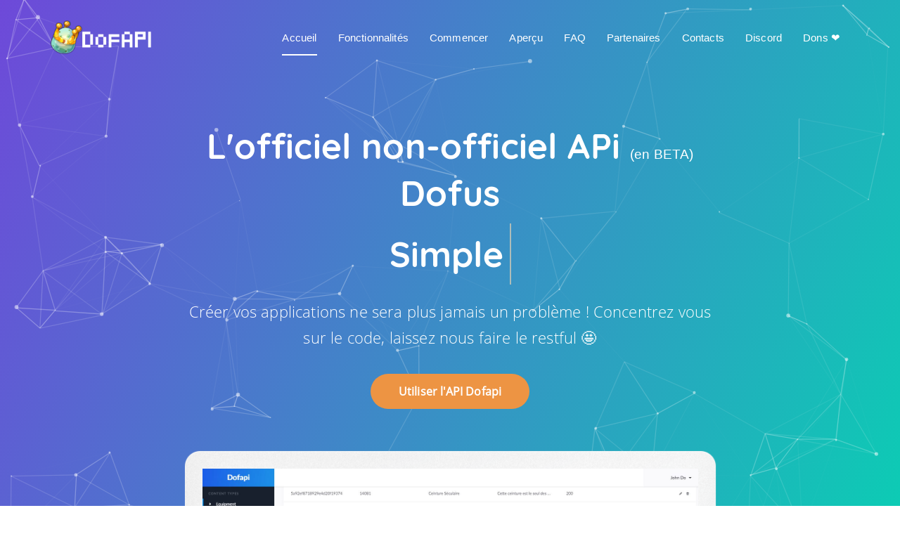

--- FILE ---
content_type: text/html
request_url: https://dofapi.fr/
body_size: 6653
content:
<!DOCTYPE html>
<html lang="zxx" class="js">

<head>
	<meta charset="utf-8">
	<meta name="viewport" content="width=device-width, initial-scale=1.0">
	<meta name="description"
		content="Dofapi - L'officiel non-officiel APi Dofus. Créer vos applications ne sera plus jamais un problème ! Concentrez vous sur le principal, laissez nous faire le restful">
	<!-- Fav Icon  -->
	<link rel="shortcut icon" href="images/favicon.png">
	<!-- Site Title  -->
	<title>Dofapi - L'officiel non-officiel APi Dofus ! (en BETA-test)</title>
	<!-- Vendor Bundle CSS -->
	<link rel="stylesheet" href="assets/css/vendor.bundle.css">
	<!-- Custom styles for this template -->
	<link href="assets/css/style.css?ver=1.2" rel="stylesheet">
	<link href="assets/css/theme-royel-teal.css?ver=1.2" rel="stylesheet">
	<link href="assets/css/style-child.css" rel="stylesheet">

</head>

<body class="theme-default">

	<!-- Start .header-section -->
	<div id="home" class="header-section flex-box-middle section gradiant-background header-curbed header-software">
		<div id="particles-js" class="particles-container"></div>
		<div id="navigation" class="navigation is-transparent" data-spy="affix" data-offset-top="5">
			<nav class="navbar navbar-default">
				<div class="container">
					<!-- Brand and toggle get grouped for better mobile display -->
					<div class="navbar-header">
						<button type="button" class="navbar-toggle collapsed" data-toggle="collapse"
							data-target="#site-collapse-nav" aria-expanded="false">
							<span class="sr-only">Toggle navigation</span>
							<span class="icon-bar"></span>
							<span class="icon-bar"></span>
							<span class="icon-bar"></span>
						</button>
						<a class="navbar-brand" href="https://dofapi.fr">
							<img class="logo logo-light" src="images/logo-white.png" alt="logo" />
							<img class="logo logo-color" src="images/logo.png" alt="logo" />
						</a>
					</div>

					<!-- Collect the nav links, forms, and other content for toggling -->
					<div class="collapse navbar-collapse font-secondary" id="site-collapse-nav">
						<ul class="nav nav-list navbar-nav navbar-right">
							<li><a class="nav-item" href="#home">Accueil</a></li>
							<li><a class="nav-item" href="#features">Fonctionnalités</a></li>
							<li><a class="nav-item" href="#get-started">Commencer</a></li>
							<li><a class="nav-item" href="#screenshots">Aperçu</a></li>
							<li><a class="nav-item" href="#faq">FAQ</a></li>
							<li><a class="nav-item" href="#partners">Partenaires</a></li>
							<li><a class="nav-item" href="#contacts">Contacts</a></li>
							<li><a class="nav-item" href="http://discord.dofapi.fr/">Discord</a></li>
							<li><a class="nav-item" href="https://www.buymeacoffee.com/8kdCnjZxH">Dons ❤</a></li>
						</ul>
					</div><!-- /.navbar-collapse -->
				</div><!-- /.container -->
			</nav>
		</div><!-- .navigation -->

		<div class="header-content pt-90">
			<div class="container">
				<div class="row text-center">
					<div class="col-md-8 col-md-offset-2">
						<div class="header-texts">
							<h1 class="cd-headline clip is-full-width wow fadeInUp" data-wow-duration=".5s">
								<span>L'officiel non-officiel APi <small style="color: white; font-size: 19px;">(en
										BETA)</small> Dofus</span>
								<span class="cd-words-wrapper">
									<b class="is-visible">Gratuite</b>
									<b>Simple</b>
									<b>Communautaire</b>
								</span>
							</h1>
							<p class="lead wow fadeInUp" data-wow-duration=".5s" data-wow-delay=".3s">Créer vos
								applications ne sera plus jamais un problème ! Concentrez vous sur le code, laissez nous
								faire le restful 🤩</p>
							<ul class="buttons">
								<li><a href="#get-started" class="button wow fadeInUp" data-wow-duration=".5s"
										data-wow-delay=".6s">Utiliser l'API Dofapi</a></li>
							</ul>
						</div>
					</div><!-- .col -->
				</div><!-- .row -->
				<div class="row text-center">
					<div class="col-md-10 col-md-offset-1">
						<div class="header-laptop-mockup wow fadeInUp" data-wow-duration="1s" data-wow-delay=".6s">
							<img src="images/software-screen-a.jpg" alt="software-screen" />
						</div>
					</div>
				</div>
			</div><!-- .container -->
		</div><!-- .header-content -->
	</div><!-- .header-section -->


	<!-- Start .features-section  -->
	<div id="features" class="features-section section gradiant-background overflowvisible">
		<div class="container tab-fix">
			<div class="features-content pt-10">
				<div class="row">
					<div class="col-md-7 pull-right">
						<div class="section-head heading-light mobile-center tab-center">
							<div class="row">
								<div class="col-md-12">
									<h2 class="heading heading-light">Fonctionnalités</h2>

								</div>
							</div>
						</div><!-- .section-head -->
						<div class="row">
							<div class="col-sm-6">
								<div class="single-features">
									<em class="ti ti-magnet"></em>
									<h4>Dofus & Dofus-Touch</h4>
									<p>L'API vous permet de récupérer l'encyclopédie de Dofus PC et Dofus-Touch
										(prochainement)</p>
								</div>
							</div><!-- .col -->
							<div class="col-sm-6">
								<div class="single-features">
									<em class="ti ti-server"></em>
									<h4>L'API Dofapi</h4>
									<p>Récupérez le contenu voulu via des requêtes REST et intégrez les données à vos
										apps.</p>
								</div>
							</div><!-- .col -->
							<div class="col-sm-6">
								<div class="single-features">
									<em class="ti ti-bolt"></em>
									<h4>App optimisée</h4>
									<p>L'API dofapi est optimisée pour consommer peu et répondre rapidement.</p>
								</div>
							</div><!-- .col -->
							<div class="col-sm-6">
								<div class="single-features">
									<em class="ti ti-world"></em>
									<h4>Support multilingue (prochainement)</h4>
									<p>L'API fourni l'encyclopédie Dofus et Dofus-Touch en Français et Anglais.</p>
								</div>
							</div><!-- .col -->
						</div><!-- .row -->
					</div><!-- .col -->
					<div class="col-md-5 pt-100 text-center">
						<div class="fearures-software-mockup wow fadeInLeft" data-wow-duration=".5s">
							<img src="images/software-screen-b.jpg" alt="software-screen" />
						</div>
					</div><!-- .col -->
				</div><!-- .row -->
			</div><!-- .features-content -->
		</div><!-- .container -->
	</div><!-- .features-section  -->


	<!-- Start .steps-section  -->
	<div id="get-started" class="section steps-section pb-90">
		<div class="container">
			<div class="section-head text-center">
				<div class="row">
					<div class="col-md-8 col-md-offset-2">
						<h2 class="heading">Utiliser <span>Dofapi</span></h2>
						<p>Pour utiliser l'API rien de plus simple, suivez les étapes de la <a href="#faq">FAQ</a> et
							testez sur notre <a href="https://fr.dofus.dofapi.fr/explorer/">swagger (openAPI
								specs)</a> ou simulateur :</p>
					</div>
				</div>
			</div><!-- .section-head  -->
			<div class="row">
				<div class="col-md-10 col-md-offset-1">
					<div class="center">
						<h1>
							Try it now!
						</h1>
						<div class="input-group pad_top">
							<span class="input-group-addon url">https://fr.dofus.dofapi.fr/</span>
							<input id="interactive" type="text" class="form-control" placeholder="weapons/14084">
							<span class="input-group-btn"><button style="padding: 14px;"
									onclick="interactive_call();return false;"
									class="btn btn-primary">submit</button></span>
						</div>
					</div>
					<small>Besoin d'aide ? essayez <a href="#"
							onclick="update('equipments/14080');return false;"><i>equipments/14080</i></a> ou <a
							href="#" onclick="update('pets');return false;"><i>pets</i></a> ou <a href="#"
							onclick="update('mounts');return false;"><i>mounts</i></a></small>
					<p class="lead pad_top">Ressource pour <span id="interactive_name">Épée du Granduk</span></p>
					<pre id="interactive_output" class="pre-scrollable">{
	"_id": 14084,
	"name": "Épée du Granduk",
	"description": "L'épée du Granduk lui est offerte par le Compte Harebourg lors de son adoubement. Elle est le symbole de son rang parmi les Sinistros, et, le Granduk n'ayant pas de mains, ne servira jamais.",
	"lvl": 200,
	"type": "Épée",
	"imgUrl": "https://s.ankama.com/www/static.ankama.com/dofus-touch/www/game/items/200/6721.png",
	"url": "https://www.dofus-touch.com/fr/mmorpg/encyclopedie/armes/14084-epee-granduk",
	"set": 276,
	"__v": 0,
	"recipe": [
		{
			"Galet acajou": {
				"id": "13062",
				"url": "https://www.dofus-touch.com/fr/mmorpg/encyclopedie/ressources/13062-galet-acajou",
				"imgUrl": "https://s.ankama.com/www/static.ankama.com/dofus-touch/www/game/items/52/152003.w48h48.png",
				"type": "Galet",
				"lvl": "150",
				"quantity": "3"
			}
		},
		{
			"Oreille de Sphincter Cell": {
				"id": "13155",
				"url": "https://www.dofus-touch.com/fr/mmorpg/encyclopedie/ressources/13155-oreille-sphincter-cell",
				"imgUrl": "https://s.ankama.com/www/static.ankama.com/dofus-touch/www/game/items/52/106635.w48h48.png",
				"type": "Oreille",
				"lvl": "150",
				"quantity": "12"
			}
		},
		{
			"Broderie de Nileza": {
				"id": "13947",
				"url": "https://www.dofus-touch.com/fr/mmorpg/encyclopedie/ressources/13947-broderie-nileza",
				"imgUrl": "https://s.ankama.com/www/static.ankama.com/dofus-touch/www/game/items/52/164012.w48h48.png",
				"type": "Vêtement",
				"lvl": "200",
				"quantity": "10"
			}
		},
		{
			"Oreille de Mécanofoux": {
				"id": "13976",
				"url": "https://www.dofus-touch.com/fr/mmorpg/encyclopedie/ressources/13976-oreille-mecanofoux",
				"imgUrl": "https://s.ankama.com/www/static.ankama.com/dofus-touch/www/game/items/52/106636.w48h48.png",
				"type": "Oreille",
				"lvl": "200",
				"quantity": "3"
			}
		},
		{
			"Oeil de Cycloïde": {
				"id": "13988",
				"url": "https://www.dofus-touch.com/fr/mmorpg/encyclopedie/ressources/13988-oeil-cycloide",
				"imgUrl": "https://s.ankama.com/www/static.ankama.com/dofus-touch/www/game/items/52/109603.w48h48.png",
				"type": "Oeil",
				"lvl": "200",
				"quantity": "50"
			}
		},
		{
			"Queue de Sinistrofu": {
				"id": "13991",
				"url": "https://www.dofus-touch.com/fr/mmorpg/encyclopedie/ressources/13991-queue-sinistrofu",
				"imgUrl": "https://s.ankama.com/www/static.ankama.com/dofus-touch/www/game/items/52/65764.w48h48.png",
				"type": "Queue",
				"lvl": "200",
				"quantity": "5"
			}
		},
		{
			"Bandelette du Comte Harebourg": {
				"id": "13995",
				"url": "https://www.dofus-touch.com/fr/mmorpg/encyclopedie/ressources/13995-bandelette-comte-harebourg",
				"imgUrl": "https://s.ankama.com/www/static.ankama.com/dofus-touch/www/game/items/52/15831.w48h48.png",
				"type": "Ressources diverses",
				"lvl": "200",
				"quantity": "1"
			}
		},
		{
			"Œil de verre": {
				"id": "14145",
				"url": "https://www.dofus-touch.com/fr/mmorpg/encyclopedie/ressources/14145-oeil-verre",
				"imgUrl": "https://s.ankama.com/www/static.ankama.com/dofus-touch/www/game/items/52/109604.w48h48.png",
				"type": "Oeil",
				"lvl": "200",
				"quantity": "1"
			}
		}
	],
	"characteristic": [
		{
			"PA": "4 (1 utilisation par tour)"
		},
		{
			"Portée": "1"
		},
		{
			"CC": "1/50 (+6)"
		}
	],
	"condition": [
		"Agilité de base > 450",
		"Force < 150 ou Intelligence de base < 150 ou Chance de base < 150"
	],
	"stats": [
		{
			"(dommages Neutre)": {
				"from": "30",
				"to": "37"
			}
		},
		{
			"(dommages Air)": {
				"from": "9",
				"to": "14"
			}
		},
		{
			"Vitalité": {
				"from": "301",
				"to": "350"
			}
		},
		{
			"Agilité": {
				"from": "61",
				"to": "80"
			}
		},
		{
			"Sagesse": {
				"from": "31",
				"to": "40"
			}
		},
		{
			"Coups Critiques": {
				"from": "4",
				"to": "6"
			}
		},
		{
			"PO": {
				"from": "-1"
			}
		},
		{
			"Initiative": {
				"from": "301",
				"to": "400"
			}
		},
		{
			"Prospection": {
				"from": "16",
				"to": "20"
			}
		},
		{
			"Dommages Air": {
				"from": "14",
				"to": "18"
			}
		},
		{
			"Résistance Feu": {
				"from": "11",
				"to": "15"
			}
		},
		{
			"Esquive PM": {
				"from": "7",
				"to": "10"
			}
		},
		{
			"Tacle": {
				"from": "7",
				"to": "10"
			}
		},
		{
			"Résistance Critiques": {
				"from": "16",
				"to": "20"
			}
		}
	]
}</pre>
				</div>
			</div><!-- .row  -->
		</div><!-- .container  -->
	</div><!-- Start .statistics-section  -->

	<!-- Start .screenshots-section  -->
	<div id="screenshots" class="screenshots-section section grey-background">
		<div class="container">
			<div class="section-head text-center">
				<div class="row">
					<div class="col-md-6 col-md-offset-3 col-sm-8 col-sm-offset-2">
						<h2 class="heading">Aperçu <span>de nos Apps</span></h2>
						<p>L'API <strong>Dofapi</strong> </p>
					</div>
				</div>
			</div><!-- .section-head  -->
			<div class="row">
				<div class="col-md-10 col-md-offset-1">
					<div class="tab-fix">
						<div class="has-carousel software-screens owl-carousel owl-theme" data-items="1"
							data-loop="true" data-auto="true" data-dots="false" data-navs="true">
							<div class="item"><img src="images/data-format.jpg" alt="software-screen" /></div>
							<div class="item"><img src="images/data-format-2.jpg" alt="software-screen" /></div>
						</div>
					</div><!-- .tab-fix -->
				</div><!-- .col -->
			</div><!-- .row -->
		</div><!-- .container-fluid -->
	</div><!-- .screenshots-section  -->

	<!-- Start .faq-section  -->
	<div id="faq" class="faq-section section white-bg pt-120 pb-100">
		<div class="container">
			<div class="faq-alt">
				<div class="row tab-fix">
					<div class="col-md-4 tab-center mobile-center col-md-offset-1">
						<div class="side-heading">
							<h2 class="heading">Dofapi <span>FAQ</span></h2>
							<p>L'API étant encore en Beta, certains sujets peuvent manquer. <a class="nav-item"
									href="#contacts">N'hésitez pas à nous les remonter </a>.</p>
						</div>
					</div><!-- .col  -->
					<div class="col-md-6">
						<!-- Accordion -->
						<div class="panel-group accordion" id="another" role="tablist" aria-multiselectable="false">
							<!-- each panel for accordion -->
							<div class="panel panel-default">
								<div class="panel-heading" role="tab" id="accordion-i1">
									<h6 class="panel-title">
										<a role="button" data-toggle="collapse" data-parent="#another"
											href="#accordion-pane-i1" aria-expanded="false">
											Comment utiliser l'API ?
											<span class="plus-minus"><span></span></span>
										</a>
									</h6>
								</div>
								<div id="accordion-pane-i1" class="panel-collapse collapse in" role="tabpanel"
									aria-labelledby="accordion-i1">
									<div class="panel-body">
										<p>L'API s'utilise grâce à deux types de requête :
											<ul>
												<ol>✪ Celle pour obtenir la liste totale d'item d'une catégorie.</ol>
												<ol>✪ Celle pour obtenir un item d'une catégorie.</ol>
												<ol><a href="https://fr.dofus.dofapi.fr/explorer/"> <strong>LISTE DE
															TOUTES LES INTERACTIONS POSSIBLE</strong></a></ol>
											</ul>
											Ci-dessous la liste des catégories disponibles et les requêtes type : </p>
										<p><strong><i>Equipments, Weapons, Sets, Pets, Mounts, Resources,
													Consumables</i></strong></p>
										<p>Dans l'exemple ci-dessous nous utiliserons :
											<strong><i>Equipments</i></strong></p>
										<p>Le principe est identique pour les autres catégories</p>
										<div class="input-group pad_top">
											<span class="input-group-addon url"
												style="background-color: #337ab7; color: white;">GET</span>
											<input id="interactive" type="text" class="form-control"
												placeholder="equipments" disabled>
										</div>
										<br>
										<div class="input-group pad_top">
											<span class="input-group-addon url"
												style="background-color: #5cb85c; color: white;">GET</span>
											<input id="interactive" type="text" class="form-control"
												placeholder="equipments/:id" disabled>
										</div>
										<br>
										<p>⚠ D'autres interactions plus poussées sont prévues, mais étant seul sur le
											projet, cela requiert beaucoup de temps.</p>
									</div>
								</div>
							</div>
							<!-- each panel for accordion -->
							<div class="panel panel-default">
								<div class="panel-heading" role="tab" id="accordion-i2">
									<h6 class="panel-title">
										<a data-toggle="collapse" role="button" class="collapsed" data-parent="#another"
											href="#accordion-pane-i2" aria-expanded="false">
											Cette application est-elle gratuite pour une utilisation professionnelle ou
											commerciale?
											<span class="plus-minus"><span></span></span>
										</a>
									</h6>
								</div>
								<div id="accordion-pane-i2" class="panel-collapse collapse" role="tabpanel"
									aria-labelledby="accordion-i2">
									<div class="panel-body">
										<p>Nous avons créé ces outils dans le but de fournir à la communauté le moyen de
											développer toutes leurs apps sans se heurter au problème de la donnée.
											Cependant nous ne souhaitons pas que les utilisateurs fassent facturer notre
											travail en sous-traitant ou en utilisant nos apps et API pour produire de
											l'argent.
											Autrement tu peux en user autant que tu le souhaite.</p>
									</div>
								</div>
							</div>
							<!-- each panel for accordion -->
							<div class="panel panel-default">
								<div class="panel-heading" role="tab" id="accordion-i3">
									<h6 class="panel-title">
										<a data-toggle="collapse" role="button" class="collapsed" data-parent="#another"
											href="#accordion-pane-i3" aria-expanded="false">
											Où puis-je trouver la documentation ?
											<span class="plus-minus"><span></span></span>
										</a>
									</h6>
								</div>
								<div id="accordion-pane-i3" class="panel-collapse collapse" role="tabpanel"
									aria-labelledby="accordion-i3">
									<div class="panel-body">
										<p>La documentation de l'API "DOFAPI" n'est pas encore terminé, je n'ai
											malheureusement pas encore eu le temps de l'achever, sorry !</p>
									</div>
								</div>
							</div><!-- end each panel -->
						</div><!-- Accordion #end -->
					</div><!-- .col  -->
				</div><!-- .row  -->
			</div><!-- .faq  -->
		</div><!-- .container  -->
	</div><!-- .faq-section  -->



	<!-- Start .team-section  -->
	<div class="team-section section grey-background pb-90" id="partners">
		<div class="container">
			<div class="section-head text-center">
				<div class="row">
					<div class="col-md-8 col-md-offset-2">
						<h2 class="heading">Nos <span>Partenaires et amis</span></h2>
						<p>Seul, nous allons <strong>vite</strong> mais ensemble nous allons <strong>loin</strong> !</p>
					</div>
				</div>
			</div><!-- .section-head  -->
			<div class="row">
				<div class="col-md-3 col-sm-6">
					<div class="team-member">
						<div class="team-photo">
							<img src="./images/dofusbook.png" alt="team">
							<a href="https://www.dofusbook.net" class="expand-trigger"><span
									class="ti ti-link"></span></a>
						</div>
						<div class="team-info">
							<h4 class="name">DofusBook</h4>
							<p class="sub-title">Créez et simulez vos équipement dofus et dofus-touch !</p>
						</div>
					</div>
				</div><!-- .col  -->
				<div class="col-md-3 col-sm-6">
					<div class="team-member">
						<div class="team-photo">
							<img src="./images/kaellybot.jpg" style="width:100%!important;height:195px!important"
								alt="team">
							<a href="https://github.com/Kaysoro/KaellyBot" class="expand-trigger"><span
									class="ti ti-link"></span></a>
						</div>
						<div class="team-info">
							<h4 class="name">KaellyBot</h4>
							<p class="sub-title">Intégrez des commandes Dofus et Dofus-Touch à vos discussion Discord !
							</p>
						</div>
					</div>
				</div><!-- .col  -->
				<!-- <div class="col-md-3 col-sm-6">
					<div class="team-member">
						<div class="team-photo">
							<img src="./images/kta-vignette.jpg" style="width:100%!important;height:195px!important"
								alt="team">
							<a href="https://twitter.com/kta_fr?lang=fr" class="expand-trigger"><span
									class="ti ti-link"></span></a>
						</div>
						<div class="team-info">
							<h4 class="name">KTA Dofus</h4>
							<p class="sub-title">Participez aux plus grands tournois PVP du Krosmoz !
							</p>
						</div>
					</div>
				</div>.col  -->
				<div class="col-md-3 col-sm-6">
					<div class="team-member">
						<div class="team-photo">
							<img src="https://opensource.nyc3.cdn.digitaloceanspaces.com/attribution/assets/SVG/DO_Logo_vertical_blue.svg"
								style="width:100%!important;height:195px!important">
							<a href="https://www.digitalocean.com/" class="expand-trigger"><span
									class="ti ti-link"></span></a>
						</div>
						<div class="team-info">
							<h4 class="name">DigitalOcean</h4>
							<p class="sub-title">Merci à DigitalOcean pour son soutien dans ce projet.</p>
						</div>
					</div>
				</div><!-- .col  -->
			</div><!-- .container  -->
		</div>

		<!-- Start .contact-section  -->
		<div id="contacts" class="contact-section section gradiant-background pb-90">
			<div class="container">
				<div class="section-head heading-light text-center">
					<div class="row">
						<div class="col-md-8 col-md-offset-2">
							<h2 class="heading heading-light">Get In Touch</h2>
						</div>
					</div>
				</div>
				<div class="row">
					<div class="col-md-12">
						<div class="contact-info white-bg">
							<div class="row">
								<div class="col-sm-12">
									<div id="disqus_thread"></div>
									<script>
										var disqus_config = function () {
											this.page.url = "https://dofapi.fr";  // Replace PAGE_URL with your page's canonical URL variable
											this.page.identifier = '45846455'; // Replace PAGE_IDENTIFIER with your page's unique identifier variable
										};

										(function () { // DON'T EDIT BELOW THIS LINE
											var d = document, s = d.createElement('script');
											s.src = 'https://dofapi.disqus.com/embed.js';
											s.setAttribute('data-timestamp', +new Date());
											(d.head || d.body).appendChild(s);
										})();
									</script>
									<noscript>Please enable JavaScript to view the <a
											href="https://disqus.com/?ref_noscript">comments powered by
											Disqus.</a></noscript>
								</div>
							</div>
						</div>
					</div><!-- .col  -->
				</div><!-- .row  -->
			</div><!-- .container  -->
		</div><!-- .contact-section  -->


		<!-- Start .footer-section  -->
		<div class="footer-section section">
			<div class="container">
				<div class="row text-center">
					<div class="col-md-12">
						<ul class="footer-navigation inline-list">
							<li><a class="nav-item" href="#home">Accueil</a></li>
							<li><a class="nav-item" href="#features">Fonctionnalités</a></li>
							<li><a class="nav-item" href="#screenshots">Aperçu</a></li>
							<li><a class="nav-item" href="#faq">FAQ</a></li>
							<li><a class="nav-item" href="http://discord.dofapi.fr/">Discord</a></li>
							<li><a class="nav-item" href="https://www.buymeacoffee.com/8kdCnjZxH">Faire un don ❤</a>
							</li>
						</ul>
						<ul class="social-list inline-list">
							<li><a href="#"><em class="fa fa-facebook"></em></a></li>
							<li><a href="https://twitter.com/sosnoobi"><em class="fa fa-twitter"></em></a></li>
							<li><a href="https://discord.gg/8rKmXDd"><em class="fa fa-simplybuilt"></em></a></li>
						</ul>
						<ul class="footer-links inline-list">
							<li>Copyright © 2018 Dofapi.</li>
							<li><a href="#">Privacy Policy</a></li>
						</ul>
					</div><!-- .col  -->
				</div><!-- .row  -->
			</div><!-- .container  -->
		</div><!-- .footer-section  -->

		<!-- Preloader !remove please if you do not want -->
		<div id="preloader">
			<div id="status">&nbsp;</div>
		</div>
		<!-- Preloader End -->

		<!-- JavaScript
		================================================== -->
		<!-- Placed at the end of the document so the pages load faster -->

		<script src="assets/js/jquery.bundle.js"></script>
		<script src="assets/js/script.js"></script>
		<script src="https://twemoji.maxcdn.com/2/twemoji.min.js?2.5"></script>
		<script>
			window.onload = function () {
				twemoji.parse(document.body);
			}

			function update(call) {

				jQuery('#interactive').val(call);
				interactive_call();
			}

			function interactive_call() {

				var content = jQuery('#interactive').val() || 'weapons/14084';

				var call_url = 'https://fr.dofus.dofapi.fr/' + content;

				jQuery.ajax({

					dataType: 'json',
					url: call_url,
					context: document.body

				}).complete(function (data) {

					if (data['status'] == 200) {

						var d = jQuery.parseJSON(data['responseText']);
						jQuery('#interactive_name').html(d['name']);
						jQuery('#interactive_output').text(JSON.stringify(d, null, '\t'));

					} else if (data['status'] == 404) {

						jQuery('#interactive_output').text(data['status'] + ' ' + data['statusText']);
					}
				});
			}
		</script>
		<script id="dsq-count-scr" src="https://dofapi.disqus.com/count.js" async></script>
</body>

</html>

--- FILE ---
content_type: text/html; charset=utf-8
request_url: https://disqus.com/embed/comments/?base=default&f=dofapi&t_i=45846455&t_u=https%3A%2F%2Fdofapi.fr&t_d=Dofapi%20-%20L%27officiel%20non-officiel%20APi%20Dofus%20!%20(en%20BETA-test)&t_t=Dofapi%20-%20L%27officiel%20non-officiel%20APi%20Dofus%20!%20(en%20BETA-test)&s_o=default
body_size: 3761
content:
<!DOCTYPE html>

<html lang="fr" dir="ltr" class="not-supported type-">

<head>
    <title>Commentaires Disqus</title>

    
    <meta name="viewport" content="width=device-width, initial-scale=1, maximum-scale=1, user-scalable=no">
    <meta http-equiv="X-UA-Compatible" content="IE=edge"/>

    <style>
        .alert--warning {
            border-radius: 3px;
            padding: 10px 15px;
            margin-bottom: 10px;
            background-color: #FFE070;
            color: #A47703;
        }

        .alert--warning a,
        .alert--warning a:hover,
        .alert--warning strong {
            color: #A47703;
            font-weight: bold;
        }

        .alert--error p,
        .alert--warning p {
            margin-top: 5px;
            margin-bottom: 5px;
        }
        
        </style>
    
    <style>
        
        html, body {
            overflow-y: auto;
            height: 100%;
        }
        

        #error {
            display: none;
        }

        .clearfix:after {
            content: "";
            display: block;
            height: 0;
            clear: both;
            visibility: hidden;
        }

        
    </style>

</head>
<body>
    

    
    <div id="error" class="alert--error">
        <p>Nous sommes incapables de charger Disqus. Si vous êtes un modérateur, veuillez s'il vous plaît consulter notre <a href="https://docs.disqus.com/help/83/">guide de résolution des problèmes</a>.</p>
    </div>

    
    <script type="text/json" id="disqus-forumData">{"session":{"canModerate":false,"audienceSyncVerified":false,"canReply":true,"mustVerify":false,"recaptchaPublicKey":"6LfHFZceAAAAAIuuLSZamKv3WEAGGTgqB_E7G7f3","mustVerifyEmail":false},"forum":{"aetBannerConfirmation":null,"founder":"145387310","twitterName":null,"commentsLinkOne":"1 Comment","guidelines":null,"disableDisqusBrandingOnPolls":false,"commentsLinkZero":"0 Comments","disableDisqusBranding":false,"id":"dofapi","createdAt":"2018-04-05T08:35:01.074569","category":"Games","aetBannerEnabled":false,"aetBannerTitle":null,"raw_guidelines":null,"initialCommentCount":null,"votingType":null,"daysUnapproveNewUsers":null,"installCompleted":true,"moderatorBadgeText":"","commentPolicyText":null,"aetEnabled":false,"channel":null,"sort":4,"description":null,"organizationHasBadges":true,"newPolicy":true,"raw_description":null,"customFont":null,"language":"fr","adsReviewStatus":0,"commentsPlaceholderTextEmpty":null,"daysAlive":0,"forumCategory":{"date_added":"2016-01-28T01:54:31","id":5,"name":"Games"},"linkColor":null,"colorScheme":"auto","pk":"5461485","commentsPlaceholderTextPopulated":null,"permissions":{},"commentPolicyLink":null,"aetBannerDescription":null,"favicon":{"permalink":"https://disqus.com/api/forums/favicons/dofapi.jpg","cache":"//a.disquscdn.com/1768293611/images/favicon-default.png"},"name":"dofapi","commentsLinkMultiple":"{num} Comments","settings":{"threadRatingsEnabled":false,"adsDRNativeEnabled":false,"behindClickEnabled":false,"disable3rdPartyTrackers":true,"adsVideoEnabled":false,"adsProductVideoEnabled":false,"adsPositionBottomEnabled":false,"ssoRequired":false,"contextualAiPollsEnabled":false,"unapproveLinks":false,"adsPositionRecommendationsEnabled":false,"adsEnabled":false,"adsProductLinksThumbnailsEnabled":false,"hasCustomAvatar":false,"organicDiscoveryEnabled":true,"adsProductDisplayEnabled":false,"adsProductLinksEnabled":false,"audienceSyncEnabled":false,"threadReactionsEnabled":false,"linkAffiliationEnabled":false,"adsPositionAiPollsEnabled":false,"disableSocialShare":false,"adsPositionTopEnabled":false,"adsProductStoriesEnabled":false,"sidebarEnabled":false,"adultContent":false,"allowAnonVotes":false,"gifPickerEnabled":true,"mustVerify":true,"badgesEnabled":false,"mustVerifyEmail":true,"allowAnonPost":false,"unapproveNewUsersEnabled":false,"mediaembedEnabled":true,"aiPollsEnabled":false,"userIdentityDisabled":false,"adsPositionPollEnabled":false,"discoveryLocked":false,"validateAllPosts":false,"adsSettingsLocked":false,"isVIP":false,"adsPositionInthreadEnabled":false},"organizationId":2539531,"typeface":"auto","url":"https://dofapi.fr","daysThreadAlive":0,"avatar":{"small":{"permalink":"https://disqus.com/api/forums/avatars/dofapi.jpg?size=32","cache":"//a.disquscdn.com/1768293611/images/noavatar32.png"},"large":{"permalink":"https://disqus.com/api/forums/avatars/dofapi.jpg?size=92","cache":"//a.disquscdn.com/1768293611/images/noavatar92.png"}},"signedUrl":"https://disq.us/?url=https%3A%2F%2Fdofapi.fr&key=AMk7XVkfF1LGH4cbvAW_dw"}}</script>

    <div id="postCompatContainer"><div class="comment__wrapper"><div class="comment__name clearfix"><img class="comment__avatar" src="https://c.disquscdn.com/uploads/users/33309/9351/avatar92.jpg?1559082592" width="32" height="32" /><strong><a href="">SuperBromy</a></strong> &bull; il y a 6 années
        </div><div class="comment__content"><p>Merci pour cette API =) Beau travail, belle mise en page, et en plus gratuit. C'est vraiment cool</p></div></div><div class="comment__wrapper"><div class="comment__name clearfix"><img class="comment__avatar" src="https://c.disquscdn.com/uploads/users/32741/4801/avatar92.jpg?1547215054" width="32" height="32" /><strong><a href="">Christophe Aupet</a></strong> &bull; il y a 7 années
        </div><div class="comment__content"><p>Bonjour y a t il un repository sur lequel je puisse PR ?</p></div></div><div class="comment__wrapper"><div class="comment__name clearfix"><img class="comment__avatar" src="https://c.disquscdn.com/uploads/users/25245/5882/avatar92.jpg?1552295861" width="32" height="32" /><strong><a href="">Romain Labé</a></strong> &bull; il y a 6 années
        </div><div class="comment__content"><p>Rejoins le Discord, les informations y sont :-)</p></div></div><div class="comment__wrapper"><div class="comment__name clearfix"><img class="comment__avatar" src="//a.disquscdn.com/1768293611/images/noavatar92.png" width="32" height="32" /><strong><a href="">Mabelbi</a></strong> &bull; il y a 3 années
        </div><div class="comment__content"><p>Hello, problème sur le github lors du npm run build, où est-ce que je peux avoir du support svp ?</p></div></div><div class="comment__wrapper"><div class="comment__name clearfix"><img class="comment__avatar" src="https://c.disquscdn.com/uploads/users/8462/8986/avatar92.jpg?1653870558" width="32" height="32" /><strong><a href="">Malt</a></strong> &bull; il y a 3 années
        </div><div class="comment__content"><p>How to get english data?</p></div></div><div class="comment__wrapper"><div class="comment__name clearfix"><img class="comment__avatar" src="//a.disquscdn.com/1768293611/images/noavatar92.png" width="32" height="32" /><strong><a href="">Verdier Yohann</a></strong> &bull; il y a 4 années
        </div><div class="comment__content"><p>Bonjour, <br>C'est vraiment bien, on gagne du temps a la programmation, pas besoin de faire notre base de donnée en Json.<br>Petite question, quand seron ajouter les Volkornes?<br>Pour savoir si je fait mon fichier Json ou j'attend. :)</p><p>Ayant repris Dofus depuis peut, et l'élevage, me suis fait un tableau google Sheet qui liste les Dragodindes et Muldo, avec une fonction qui charge les informations du Json.</p><p>Petite idée: <br>- Ajout Volkorne.<br>- Echange Dragodinde contre quel parchemin.<br>- La generation.</p><p>Merci pour votre travail.</p></div></div><div class="comment__wrapper"><div class="comment__name clearfix"><img class="comment__avatar" src="https://c.disquscdn.com/uploads/users/35839/6436/avatar92.jpg?1603443270" width="32" height="32" /><strong><a href="">palpatoune</a></strong> &bull; il y a 5 années
        </div><div class="comment__content"><p>Yo je cherche une api permettant de voir les informations de notre compte pour faciliter l'élevage ( création d'une application de gestion des élevages ), cette Api récupère les information générale mais pas de contenue lié à un id Joueur ai je bien compris ?</p></div></div><div class="comment__wrapper"><div class="comment__name clearfix"><img class="comment__avatar" src="https://c.disquscdn.com/uploads/users/35664/8159/avatar92.jpg?1600809000" width="32" height="32" /><strong><a href="">shoaib</a></strong> &bull; il y a 5 années
        </div><div class="comment__content"><p>Serveur api?</p></div></div><div class="comment__wrapper"><div class="comment__name clearfix"><img class="comment__avatar" src="//a.disquscdn.com/1768293611/images/noavatar92.png" width="32" height="32" /><strong><a href="">Antoine Parize</a></strong> &bull; il y a 5 années
        </div><div class="comment__content"><p>Salut la team ! Serait-il possible de mettre à jour les clés Json de vos exemples sur le site ? Par exemple je vois que le site présente la clé "lvl" au lieu de "level"</p></div></div><div class="comment__wrapper"><div class="comment__name clearfix"><img class="comment__avatar" src="https://c.disquscdn.com/uploads/users/32881/7352/avatar92.jpg?1654210406" width="32" height="32" /><strong><a href="">Camus</a></strong> &bull; il y a 6 années
        </div><div class="comment__content"><p>Hello, have you not thought of doing a similar job but with the information and photos of 1.29?</p></div></div><div class="comment__wrapper"><div class="comment__name clearfix"><img class="comment__avatar" src="//a.disquscdn.com/1768293611/images/noavatar92.png" width="32" height="32" /><strong><a href="">AnderOne</a></strong> &bull; il y a 6 années
        </div><div class="comment__content"><p>Pourrais t-on avoir un lien vers le discord? :)</p></div></div><div class="comment__wrapper"><div class="comment__name clearfix"><img class="comment__avatar" src="https://c.disquscdn.com/uploads/users/14538/7310/avatar92.jpg?1424511146" width="32" height="32" /><strong><a href="">Zak - SosNoob</a></strong> &bull; il y a 6 années
        </div><div class="comment__content"><p>Hello AnderOne , voici le lien discord :  <a href="http://disq.us/url?url=http%3A%2F%2Fdiscord.dofapi.fr%3Arr_fyEd09qR8eeA3O6ylt0oNoLs&amp;cuid=5461485" rel="nofollow noopener" target="_blank" title="http://discord.dofapi.fr">http://discord.dofapi.fr</a></p></div></div><div class="comment__wrapper"><div class="comment__name clearfix"><img class="comment__avatar" src="https://c.disquscdn.com/uploads/users/33044/6399/avatar92.jpg?1559223251" width="32" height="32" /><strong><a href="">Antoine Toutant</a></strong> &bull; il y a 6 années
        </div><div class="comment__content"><p>Bonjour, dans les ressources il n'y a pas l'item "trèfle à 5 feuilles" avec l'ID 3955.</p></div></div></div>


    <div id="fixed-content"></div>

    
        <script type="text/javascript">
          var embedv2assets = window.document.createElement('script');
          embedv2assets.src = 'https://c.disquscdn.com/embedv2/latest/embedv2.js';
          embedv2assets.async = true;

          window.document.body.appendChild(embedv2assets);
        </script>
    



    
</body>
</html>


--- FILE ---
content_type: text/css
request_url: https://dofapi.fr/assets/css/style.css?ver=1.2
body_size: 11538
content:
/*!
Template :	AppsLand - App Landing Template
Author	 :	Softnio
Version	 :	1.2.0
Updated	 :	02.25.2018
*/
/**
01. RESET CSS
02. Fonts CSS
03. Common CSS 
04. Navigation 
05. Header Section
06. Features Box Section
07. Features Section
08. Screenshots Section
09. Statistics Section
10. Pricing Section
11. Faq Section
12. Team Section
13. Testimonial Section
14. Contact Section
15. Footer Section
16. Fix Media Query
17. Flat Page
**/
/*! 
 * IMPORTANT NOTE: DO NOT Edit this file. 
 * Best to write own code in css/theme.css file. 
 **/
/* 01. RESET CSS */
html, body, div, span, applet, object, iframe,
h1, h2, h3, h4, h5, h6, p, blockquote, pre,
a, abbr, acronym, address, big, cite, code,
del, dfn, em, font, ins, kbd, q, s, samp,
small, strike, strong, tt, var,
b, u, i, center,
dl, dt, dd, ol, ul, li,
fieldset, form, label, legend,
table, caption, tbody, tfoot, thead, tr, th, td {
	margin: 0;
	padding: 0;
	border: 0;
	outline: 0;
	vertical-align: baseline;
	background: transparent;
}
img{
	margin: 0;
	padding: 0;
	border: 0;
	outline: 0;
	background: transparent;
}
body {
	line-height: 1;
}
ol, ul {
	list-style: none;
}
blockquote, q {
	quotes: none;
}
blockquote:before, blockquote:after,
q:before, q:after {
	content: '';
	content: none;
}
:focus {
	outline: 0;
}
a:focus {
	outline: 0;
	text-decoration: none;
}
ins {
	text-decoration: none;
}
del {
	text-decoration: line-through;
}
table {
	border-collapse: collapse;
	border-spacing: 0;
}
a {
	text-decoration:none;
	-webkit-transition:all .5s ease;
	-moz-transition:all .5s ease;
	transition:all .5s ease;
}
a:hover {
	text-decoration:none;
}

::-webkit-input-placeholder {
   opacity:1;
}

:-moz-placeholder {
   opacity:1;
}

::-moz-placeholder {
   opacity:1;
}

:-ms-input-placeholder {  
   opacity:1;
}

img{
	max-width:100%;
}


/* 02. Fonts CSS */
@font-face {
    font-family: 'Quicksand';
    src: url('../fonts/Quicksand-Regular.eot');
    src: local('Quicksand Regular'), local('Quicksand-Regular')
		url('../fonts/Quicksand-Regular.eot?#iefix') format('embedded-opentype'),
        url('../fonts/Quicksand-Regular.woff2') format('woff2'),
        url('../fonts/Quicksand-Regular.woff') format('woff');
    font-weight: 400;
}

@font-face {
    font-family: 'Quicksand';
    src: url('../fonts/Quicksand-Medium.eot');
    src: local('Quicksand Medium'), local('Quicksand-Medium'),
		url('../fonts/Quicksand-Medium.eot?#iefix') format('embedded-opentype'),
        url('../fonts/Quicksand-Medium.woff2') format('woff2'),
        url('../fonts/Quicksand-Medium.woff') format('woff');
    font-weight: 500;
}

@font-face {
    font-family: 'Quicksand';
    src: url('../fonts/Quicksand-Light.eot');
    src: local('Quicksand Light'), local('Quicksand-Light'),
		url('../fonts/Quicksand-Light.eot?#iefix') format('embedded-opentype'),
        url('../fonts/Quicksand-Light.woff2') format('woff2'),
        url('../fonts/Quicksand-Light.woff') format('woff');
    font-weight: 300;
}

@font-face {
    font-family: 'Quicksand';
    src: url('../fonts/Quicksand-Bold.eot');
    src: local('Quicksand Bold'), local('Quicksand-Bold'),
		url('../fonts/Quicksand-Bold.eot?#iefix') format('embedded-opentype'),
        url('../fonts/Quicksand-Bold.woff2') format('woff2'),
        url('../fonts/Quicksand-Bold.woff') format('woff');
    font-weight: 700;
}

@font-face {
    font-family: 'Open Sans';
    src: url('../fonts/OpenSans-Light.eot');
    src: local('Open Sans Light'), local('OpenSans-Light'),
		url('../fonts/OpenSans-Light.eot?#iefix') format('embedded-opentype'),
        url('../fonts/OpenSans-Light.woff2') format('woff2'),
        url('../fonts/OpenSans-Light.woff') format('woff');
    font-weight: 300;
}

@font-face {
    font-family: 'Open Sans';
    src: url('../fonts/OpenSans-Regular.eot');
    src: local('Open Sans Regular'), local('OpenSans-Regular'),
		url('../fonts/OpenSans-Regular.eot?#iefix') format('embedded-opentype'),
        url('../fonts/OpenSans-Regular.woff2') format('woff2'),
        url('../fonts/OpenSans-Regular.woff') format('woff');
    font-weight: 400;
}

body {
	font-family: 'Open Sans', sans-serif;
	font-size: 16px;
	line-height: 1.7;
	letter-spacing:0.01em;
	font-weight:300;
	color: #333;
}
.font-primary, p.lead {
	font-family: 'Open Sans', sans-serif;
}
.font-secondary {
	font-family: 'Quicksand', sans-serif;
}
p, ul, ol, blockquote, table {
	margin-bottom: 18px;
}
h1,.h1, h2,.h2, h3,.h3, h4,.h4, h5,.h5, h6,.h6 {
	font-family: 'Quicksand', sans-serif;
	line-height: 1.25;
	font-weight: 700;
	margin-bottom: 28px;
	color: #666;
}
p:last-child, ul:last-child, ol:last-child, blockquote:last-child, table:last-child, h1:last-child,.h1:last-child, h2:last-child,.h2:last-child, h3:last-child,.h3:last-child, h4:last-child,.h4:last-child, h5:last-child,.h5:last-child, h6:last-child,.h6:last-child {
	margin-bottom:0;
}
h1,.h1{
	font-size:3.125em;
	line-height:1.35;
}
h2,.h2{
	font-size:2.5em;
}
h3,.h3{
	font-size:1.375em;
}
h4,.h4{
	font-size:1.125em;
}
h5,.h5{
	font-size:1.875em;
}
h6,.h6{
	font-size:1.265em;
}

p.lead{
	font-size:1.375em;
	line-height:1.7;
}
blockquote{
	font-size:.9375em;
	line-height:1.5;
}

@media only screen and (max-width: 767px) {
	body {
		font-size: 14px;
	}
	h1, .h1 {
		font-size: 2em;
	}
	h2, .h2 {
		font-size: 1.7em;
	}
	p{
		font-weight:400;
	}
}

/* 03. Common CSS */
.no-padding{
	padding:0;
}
.no-margin{
	margin:0;
}
.gutter-10{
	padding-left:10px;
	padding-right:10px;
}
.fix-gutter-10{
	margin-left:-10px;
	margin-right:-10px;
}

.pb-10{
	padding-bottom:10px;
}
.pt-10{
	padding-top:10px;
}
.pb-20{
	padding-bottom:20px;
}
.pt-20{
	padding-top:20px;
}
.pb-30{
	padding-bottom:30px;
}
.pt-30{
	padding-top:30px;
}
.pb-40{
	padding-bottom:40px;
}
.pt-40{
	padding-top:40px;
}
.pb-50{
	padding-bottom:50px;
}
.pt-50{
	padding-top:50px;
}
.pb-60{
	padding-bottom:60px;
}
.pt-60{
	padding-top:60px;
}
.pb-80{
	padding-bottom:80px;
}
.pt-70{
	padding-top:70px;
}
.pb-70{
	padding-bottom:70px;
}
.pt-80{
	padding-bottom:80px;
}
.pb-90{
	padding-bottom:90px;
}
.pt-90{
	padding-top:90px;
}
.pb-100{
	padding-bottom:100px;
}
.pt-100{
	padding-top:100px;
}
.pb-120{
	padding-bottom:120px;
}
.pt-120{
	padding-top:120px;
}
.ptb-120{
	padding:120px 0;
}
.form-group{
	margin-bottom:10px;
}

.form-control {
	height: 50px;
	padding: 13px 15px;
	color: #666;
	background: #fff;
	border: 1px solid #eee;
	border-radius: 8px;
	box-shadow: none;
	-webkit-transition:all .5s ease;
	-moz-transition:all .5s ease;
	transition:all .5s ease;
}
.form-control.error {
	border: 1px solid #f00;
}
.txtarea.form-control{
	height:85px;
}
.form-control:focus {
	border-color: #cecece;
	box-shadow: none;
}
label.error {
	display:none !important;
}
.section{
	position:relative;
}
.relative{
	position:relative;
}
.white-bg{
	background:#fff;
}
.button{
	font-size:1em;
	font-weight:700;
	line-height:3.125;
	border:none;
	border-radius:25px;
	padding:0 40px;
	display:inline-block;
	color:#fff;
	text-align:center;
	background:#e0486e;
	-webkit-transition:all .5s ease;
	-moz-transition:all .5s ease;
	transition:all .5s ease;
}
.button-border{
	line-height:3;
	border:1px solid #fff;
	-webkit-box-sizing: border-box;
	box-sizing: border-box;
}

/* @v120 -s */
.theme-pro .button-border{
	border:1px solid #333;
}
.theme-pro .button.button-border{
	color: #333;
}
/* @v120 -e */

.button-uppercase{
	text-transform:uppercase;
}
.button-transparent{
	background:transparent;
}
.button:focus,
.button:hover{
	color:#fff;
	background:#000;
}
.button-border:focus,
.button-border:hover{
	border-color:#000;;
}

.buttons{
	margin:0 -10px;
}
.buttons li{
	display:inline-block;
	margin:0 10px 20px;
}
.download-buttons{
	padding-top:15px;
	padding-bottom:20px;
	margin:0 -5px;
}
.download-buttons li{
	display:inline-block;
	margin:0 5px 10px;
}
.download-buttons img {
	max-height: 50px;
	width:auto !important;
}
.heading span{
	color:#e0486e;
}
.heading-light{
	color:#fff;
}
/* @v120 -s */
.theme-pro .heading-light{
	color: #333;
}
.theme-pro .has-bg-image .heading-light{
	color:#fff;
}
/* @v120 -e */
.section-head{
	padding:109px 0 47px;
}
.side-heading{
	margin-bottom:50px;
}
.side-heading a{
	color:#fff;
	border-bottom:1px solid #fff;
}
.side-heading a:hover{
	border-color:transparent;
}
.bg-gradiant.mfp-bg,
.gradiant-background{
	background-color: #35096b;
	background-image: -o-linear-gradient(157deg, #ed355b 0%, #1f65db 100%);
	background-image: linear-gradient(293deg, #ed355b 0%, #1f65db 100%);
}

/* @v120 -s */
.theme-pro .section.gradiant-background{
	background: #ecf4fd;
}
.theme-pro .has-bg-image > .gradiant-background,
.theme-pro .has-bg-video > .gradiant-background{
	background: #ecf4fd;
}
/* @v120 -e */

.gradiant-overlay{
	position:absolute;
	top:0;
	left:0;
	height:100%;
	width:100%;
	opacity: .45;
}
.gradiant-light{
	opacity: .25;
}
.header-section .gradiant-overlay {
	opacity: .65;
}
.grey-background{
	background:#fbfbfb;
}

.box{
	padding:30px 0 24px;
	border-radius: 8px;
	background: #fff;
	margin-bottom:10px;
	-moz-box-shadow: 0 0 15px 0 rgba(2,3,3,.1);
	-webkit-box-shadow: 0 0 15px 0 rgba(2,3,3,.1);
	box-shadow: 0 0 15px 0 rgba(2,3,3,.1);
}

.box-small{
	padding:20px 0 14px;
}
.box h4{
	padding-top:15px;
	text-transform:uppercase;
}
.box h5{
	text-transform:uppercase;
	color:#333;
	padding-top:12px;
}
.box h5 span{
	display:block;
	font-size:.53em;
	letter-spacing:0.02em;
	color:#666;
	padding-top:4px;
}
.box-icon{
	height:70px;
	width:70px;
	margin:0 auto;
	border-radius:50%;
	background-color: #35096b;
	background-image: -o-linear-gradient(157deg, #ed355b 0%, #1f65db 100%);
	background-image: linear-gradient(293deg, #ed355b 0%, #1f65db 100%);
}
.box-icon .fa,
.box-icon .ti{
	width:66px;
	line-height:66px;
	border-radius:50%;
	margin-top:2px;
	font-size:2.25em;
	color:rgba(212,68,99,.9);
	background:#fff;
	display:inline-block;
}
.box-icon-small .fa,
.box-icon-small .ti{
	font-size:1.2em;
}

.txt-entry{
	margin-bottom:30px;
}
.txt-entry h3 {
	margin-bottom:22px;
}
.txt-quote{
	border-top:1px solid #ececec;
	margin-top: 30px;
}
.txt-quote blockquote{
	padding: 30px 0 0;
	font-style: italic;
	font-weight: 500;
	opacity:.8;
}
.txt-quote .quote-title{
	font-weight: 700;
}

.video{
	position:relative;
	border-radius: 8px;
	overflow:hidden;
	margin-bottom:30px;
}
.video img{
	width:100%;
}
.video-overlay{
	position:absolute;
	top:0;
	left:0;
	height:100%;
	width:100%;
	opacity:.8;
	border-radius: 8px;
}
.video-play{
	position:absolute;
	top:50%;
	left:50%;
	line-height:80px;
	width:80px;
	margin-top:-40px;
	margin-left:-40px;
	border: 1px solid rgba(0,0,0,.1);
	color:rgba(212,68,99,.9);
	background:rgba(246,246,246,.75);
	border-radius:50%;
	text-align:center;
	font-size:2.25em;
}
.video-play:hover,
.video-play:focus{
	color:rgba(212,68,99,1);
	background:#fff;
}

.owl-theme .owl-dots .owl-dot span {
	width: 10px;
	height: 10px;
	margin: 5px;
	background: #d0d0d0;
	border-radius: 0;
	position:relative;
}
.owl-theme .owl-dots .owl-dot span:after{
	position:absolute;
	border:1px solid #ed355b;
	top:-2px;
	left:-2px;
	content:"";
	height:14px;
	width:14px;
	-webkit-transition:all .5s ease;
	-moz-transition:all .5s ease;
	transition:all .5s ease;
	opacity:0;
}
.owl-theme .owl-dots .owl-dot.active span, 
.owl-theme .owl-dots .owl-dot:hover span{
	background: #ed355b;
}
.owl-theme .owl-dots .owl-dot.active span:after, 
.owl-theme .owl-dots .owl-dot:hover span:after{
	opacity:1;
}

.owl-theme .owl-dots{
	position: relative;
	top: 40px;
	z-index:99;
}

.owl-theme .owl-nav [class*=owl-]{
	background:#fff;
	color:#e0486e;
	margin:5px 40px;
}
.owl-theme .owl-nav [class*="owl-"]:hover {
	background: #fff;
	color: #e0486e;
}
.owl-nav .owl-prev,
.owl-nav .owl-next {
	position: absolute;
	transform: translateY(-50%);
	top: 50%;
	border-radius: 50%;
	height: 44px;
	width: 44px;
	text-align: center;
	opacity: 1;
	font-size:20px;
	z-index:999;
	-webkit-transition:all .5s ease;
	-moz-transition:all .5s ease;
	transition:all .5s ease;
}
.owl-nav .owl-prev .fa,
.owl-nav .owl-next .fa {
	font-size:1.5em;
	line-height:1.7;
}
.owl-nav .owl-prev {
	left: 0;
}
.owl-nav .owl-next {
	right: 0;
}
.owl-nav .owl-prev:hover {
	left: -10px;
}
.owl-nav .owl-next:hover {
	right: -10px;
}
.slide-screen.owl-theme .owl-dots {
	top: 40px;
}
.imagebg {
	position: absolute;
	height: 100%;
	right: 0;
	top: 0;
	left: 0;
	background-size: cover;
	background-position: 50% 50%;
	background-repeat: no-repeat;
	z-index: 0;
	opacity: 0;
	transition: opacity .4s; 
}
.fixed-bg .imagebg {
    background-attachment: fixed; 
}
.imagebg img {
    display: none; 
}

.image-on-left .imagebg, 
.image-on-right .imagebg {
	width: 50%;
}

.image-on-left .imagebg {
	right: 50%;
}

.image-on-right .imagebg {
	left: 50%; 
}

.image-slice .imagebg {
	width: 40%;
	left: 0; 
}
.image-slice .imagebg + .imagebg {
    width: 60%;
    left: 40%; 
}
.bg-image-loaded {
	opacity: 1; 
}

.animate-top,
.animate-bottom,
.animate-left,
.animate-right,
.animate-scale-out,
.animate-scale-in{
	position:relative;
	opacity:0;
	-webkit-transition:all .5s ease;
	-moz-transition:all .5s ease;
	transition:all .5s ease;
}
.delay1ms{
	-webkit-transition-delay: 0.1s;
	-moz-transition-delay: 0.1s;
	transition-delay: 0.1s;
}
.delay2ms{
	-webkit-transition-delay: 0.2s;
	-moz-transition-delay: 0.2s;
	transition-delay: 0.2s;
}
.delay3ms{
	-webkit-transition-delay: 0.3s;
	-moz-transition-delay: 0.3s;
	transition-delay: 0.3s;
}
.delay4ms{
	-webkit-transition-delay: 0.4s;
	-moz-transition-delay: 0.4s;
	transition-delay: 0.4s;
}
.delay5ms{
	-webkit-transition-delay: 0.5s;
	-moz-transition-delay: 0.5s;
	transition-delay: 0.5s;
}
.delay6ms{
	-webkit-transition-delay: 0.6s;
	-moz-transition-delay: 0.6s;
	transition-delay: 0.6s;
}
.delay7ms{
	-webkit-transition-delay: 0.7s;
	-moz-transition-delay: 0.7s;
	transition-delay: 0.7s;
}
.delay8ms{
	-webkit-transition-delay: 0.8s;
	-moz-transition-delay: 0.8s;
	transition-delay: 0.8s;
}
.delay9ms{
	-webkit-transition-delay: 0.9s;
	-moz-transition-delay: 0.9s;
	transition-delay: 0.9s;
}
.delay10ms{
	-webkit-transition-delay: 1s;
	-moz-transition-delay: 1s;
	transition-delay: 1s;
}
.delay11ms{
	-webkit-transition-delay: 1.1s;
	-moz-transition-delay: 1.1s;
	transition-delay: 1.1s;
}
.delay12ms{
	-webkit-transition-delay: 1.2s;
	-moz-transition-delay: 1.2s;
	transition-delay: 1.2s;
}
.delay13ms{
	-webkit-transition-delay: 1.3s;
	-moz-transition-delay: 1.3s;
	transition-delay: 1.3s;
}
.delay14ms{
	-webkit-transition-delay: 1.4s;
	-moz-transition-delay: 1.4s;
	transition-delay: 1.4s;
}
.delay15ms{
	-webkit-transition-delay: 1.5s;
	-moz-transition-delay: 1.5s;
	transition-delay: 1.5s;
}

.animate-top{
	top:-30px;
}
.animate-top.animate-long{
	top:-120px;
}
.animate-bottom{
	bottom:-30px;
}
.animate-bottom.animate-long{
	bottom:-120px;
}
.animate-left{
	left:-30px;
}
.animate-left.animate-long{
	left:-120px;
}
.animate-right{
	right:-30px;
}
.animate-right.animate-long{
	right:-120px;
}
.animate-scale-out{
	transform:scale(.8);
}
.animate-scale-in{
	transform:scale(1.3);
}
.active .animate-top,
.active .animate-bottom,
.active .animate-left,
.active .animate-right,
.active .animate-scale-out,
.active .animate-scale-in{
	opacity:1;
}
.active .animate-top{
	top:0;
}
.active .animate-bottom{
	bottom:0;
}
.active .animate-left{
	left:0;
}
.active .animate-right{
	right:0;
}
.active .animate-scale-out{
	transform:scale(1);
}
.active .animate-scale-in{
	transform:scale(1);
}

#preloader {
    position:fixed;
    top:0;
    left:0;
    right:0;
    bottom:0;
    background-color:#fff;
    z-index:99999999;
}
#status {
    width:100px;
    height:100px;
    position:absolute;
    left:50%;
    top:50%;
    background-image:url(../images/loading.gif);
    background-repeat:no-repeat;
    background-position:center;
    background-size: 38px auto;
    margin:-50px 0 0 -50px;
}
.panel-group .panel {
    border-radius: 0;
    box-shadow: none;
    border-bottom: 1px solid #eee;
    border: none
}
.panel-default>.panel-heading {
    padding: 0;
    border-radius: 0;
    color: #212121;
    background-color: transparent;
    border: 0px
}
.panel-title>a {
    display: block;
    padding: 15px;
    text-decoration: none
}
.panel-default>.panel-heading+.panel-collapse>.panel-body {
    border-top-color: transparent;
}
.accordion .panel {
    background-color: transparent;
}
.accordion .panel:last-child {
    border-bottom: 0 none
}
.accordion .panel+.panel {
    margin-top: 0
}
.accordion .panel-title {
    position: relative;
    font-size: 1em;
}
.accordion .panel-title a {
    color: #333;
    padding: 11px 30px 11px 0
}
.accordion .panel-title a .plus-minus {
    opacity: 0.4
}
.accordion .panel-title a.collapsed {
    color: #666;
}
.accordion .panel-title a.collapsed:hover {
    opacity: 0.7
}
.accordion .panel-title a.collapsed:hover .plus-minus {
    opacity: 0.4
}
.accordion .panel-title a.collapsed .plus-minus {
    opacity: 0.7
}
.accordion .panel-title a.collapsed .plus-minus span:before {
    transform: rotate(-180deg)
}
.accordion .panel-title a.collapsed .plus-minus span:after {
    transform: rotate(0deg)
}
.accordion .panel-title a:hover {
    opacity: 1
}
.accordion .panel-title a:hover .plus-minus {
    opacity: 1
}
.accordion .panel-body {
    padding:5px 0 20px
}
.accordion .plus-minus {
    opacity: 0.8;
    cursor: pointer;
    transition: opacity 350ms;
    display: block;
    position: absolute;
    right: 0;
    top: 50%;
    height: 18px;
    width: 18px;
    margin-top: -9px
}
.accordion .plus-minus span {
    position: relative;
    height: 100%;
    display: block
}
.accordion .plus-minus span:before,
.accordion .plus-minus span:after {
    content: "";
    position: absolute;
    background: #666;
    transition: transform 100ms
}
.accordion .plus-minus span:before {
    height: 2px;
    width: 100%;
    left: 0;
    top: 50%;
    margin-top: -1px;
    transform: rotate(180deg)
}
.accordion .plus-minus span:after {
    height: 100%;
    width: 2px;
    top: 0;
    left: 50%;
    margin-left: -1px;
    transform: rotate(90deg)
}
.accordion .plus-minus:hover {
    opacity: 0.3
}
.accordion.filled .panel:last-child {
    border-bottom: 0
}
.accordion.filled .panel-title {
    background-color: #f5f5f5
}
.accordion.filled .panel-title a {
    background: #ececec;
    padding-left: 20px;
    color: #009750
}
.accordion.filled .panel-title a.collapsed {
    background-color: transparent;
    color: #747d88
}
.accordion.filled .panel-title a.collapsed:hover {
    opacity: 0.7
}
.accordion.filled .panel-body {
    padding-right: 20px;
    padding-left: 20px;
    padding-bottom: 20px
}
.accordion.filled .plus-minus {
    right: 20px
}
.panel-group:last-child {
    margin-bottom: 0
}
.text-slider .owl-nav .owl-prev,
.text-slider .owl-nav .owl-next {
	top: 130%;
}

/* @v110 -s */
.overflowvisible{
	overflow: visible!important;
}
.row-vm{
	display: flex;
	align-items: center;
}
.row-vm.reverses > div:last-child {
    order: 1; 
}
.row-vm.reverses > div:first-child {
    order: 2; 
}
.primary-bg{
	background: #1F65DB;
}
.secondary-bg{
	background: #ED355B;
}
@media only screen and (max-width: 991px) {
	.row-vm{
		display: block;
	}
	.pb-90{
		padding-bottom:40px;
	}
	.pt-90{
		padding-top:40px;
	}
	.pb-80{
		padding-bottom:30px;
	}
	.pt-80{
		padding-bottom:30px;
	}
	.pb-70{
		padding-bottom:25px;
	}
	.pt-70{
		padding-bottom:25px;
	}
	.pt-60{
		padding-top:30px;
	}
	.pb-60{
		padding-bottom:30px;
	}
	.pb-100{
		padding-bottom:50px;
	}
	.pt-100{
		padding-top:50px;
	}
	.pb-120{
		padding-bottom:60px;
	}
	.pt-120{
		padding-top:60px;
	}
	.ptb-120{
		padding:60px 0;
	}
	.ptm-30{
		padding-top: 30px;
	}
	.pbm-30{
		padding-bottom: 30px;
	}
	.ptm-20{
		padding-top: 20px;
	}
	.pbm-20{
		padding-bottom: 20px;
	}
	.ptm-10{
		padding-top: 10px;
	}
	.pbm-10{
		padding-bottom: 10px;
	}
	.ptm-0{
		padding-top: 0;
	}
	.pbm-0{
		padding-bottom: 0;
	}
}
/* @v110 -e */

@media only screen and (max-width: 767px) {

	.form-m-bttm{
		margin-bottom:10px;
	}
	.section-head {
		padding: 60px 0 37px;
	}
	
	.button{
		padding:0 25px;
	}
	.buttons{
		margin:0 -5px;
	}
	.buttons li{
		margin:0 5px 20px;
	}
	.pb-90{
		padding-bottom:40px;
	}
	.pt-90{
		padding-top:40px;
	}
	.pb-80{
		padding-bottom:30px;
	}
	.pt-80{
		padding-bottom:30px;
	}
	.pb-70{
		padding-bottom:25px;
	}
	.pt-70{
		padding-bottom:25px;
	}
	.pt-60{
		padding-top:30px;
	}
	.pb-60{
		padding-bottom:30px;
	}
	.pb-100{
		padding-bottom:50px;
	}
	.pt-100{
		padding-top:50px;
	}
	.pb-120{
		padding-bottom:60px;
	}
	.pt-120{
		padding-top:60px;
	}
	.ptb-120{
		padding:60px 0;
	}
	.ptm-30{
		padding-top: 30px;
	}
	.pbm-30{
		padding-bottom: 30px;
	}
	.ptm-20{
		padding-top: 20px;
	}
	.pbm-20{
		padding-bottom: 20px;
	}
	.ptm-10{
		padding-top: 10px;
	}
	.pbm-10{
		padding-bottom: 10px;
	}
	.ptm-0{
		padding-top: 0;
	}
	.pbm-0{
		padding-bottom: 0;
	}
	.box{
		max-width:320px;
		margin:0 auto 30px;
	}
	.tab-fix {
		max-width: 480px;
		margin: 0 auto;
	}
	.owl-nav .owl-prev .fa, .owl-nav .owl-next .fa {
		line-height: 1.3;
	}
	.owl-theme .owl-nav [class*=owl-]{
		margin:5px 40px;
		height:35px;
		width:35px;
	}
	.text-slider .owl-nav .owl-prev, 
	.text-slider .owl-nav .owl-next {
		top: 125%;
	}
	.download-buttons {
		padding-top: 0;
		margin-top: -10px;
	}
	.download-buttons li {
		max-width: 125px;
	}
}
@media only screen and (max-width: 375px) {

	.button{
		min-width:170px;
	}
}

/* 04. Navigation */
.navigation{
	padding:29px 0;
	position:fixed;
	width:100%;
	top:0;
	left:0;
	z-index:99999;
	-webkit-transition:all .5s ease;
	-moz-transition:all .5s ease;
	transition:all .5s ease;
}
.affix{
	padding:14px 0;
	background:#fff;
	z-index:99999;
	box-shadow:0 1px 5px rgba(0,0,0,.2)
}
.navbar-default {
	background-color: transparent;
}
.navbar {
	position: relative;
	min-height: 40px;
	margin-bottom: 0;
	border: none;
	border-radius:0;
}
.navbar-brand {
	padding: 0 15px;
	height: auto;
}
.navbar-brand img{
	max-height:50px;
}
.navbar-default .navbar-toggle .icon-bar {
	background: #fff;
}
.navbar-default .navbar-toggle:hover .icon-bar {
	background: #fff;
}
.navbar-default .navbar-toggle {
	border-color: #fff;
	transition:all .5s ease;
}
.affix .navbar-default .navbar-toggle, 
.affix .navbar-default .navbar-toggle,
.navbar-default .navbar-toggle:hover, 
.navbar-default .navbar-toggle:focus {
	background-color: #e0486e;
	border-color: #e0486e;
}
.nav > li > a {
	padding: 15px 0;
	margin:0 15px;
}
.nav > li > a.button {
	padding: 13px 25px;
	font-weight: 700;
	text-transform: uppercase;
	font-family: 'Open Sans', sans-serif;
} /* @v110 */
.nav > li > a.button:after {
	display:none;
} /* @v110 */
.navbar-nav > li > a {
	font-weight:400;
	font-size:0.9375em;
	position:relative;
}
.is-transparent .navbar-default .navbar-nav > li > a {
	color: #fff;
}
.navbar-default .in .navbar-nav > li > a,
.affix .navbar-default .navbar-nav > li > a {
	color: #333;
}
.navbar-nav > li > a:after {
	position:absolute;
	left:0;
	bottom:0;
	width:100%;
	height:2px;
	content:"";
	background:#fff;
	transform:scale(0);
	-webkit-transition:all .5s ease;
	-moz-transition:all .5s ease;
	transition:all .5s ease;
}
.affix .navbar-nav > li > a:after {
	bottom:2px;
}
.is-transparent .navbar-default .navbar-nav > li > a:after {
	background:#fff;
}
.navbar-default .in .navbar-nav > li > a:after,
.navbar-default .navbar-nav > li > a:after,
.affix .navbar-default .navbar-nav > li > a:after {
	background:#333;
}
.navbar-default .navbar-nav > li > a:hover,
.navbar-default .navbar-nav > li > a:focus,
.navbar-default .navbar-nav > .active > a, 
.navbar-default .navbar-nav > .active > a:hover, 
.navbar-default .navbar-nav > .active > a:focus,
.navbar-default .navbar-nav > .open > a, 
.navbar-default .navbar-nav > .open > a:hover, 
.navbar-default .navbar-nav > .open > a:focus {
	color: #fff;
	background-color: transparent;
}
.navbar-default .in .navbar-nav > li > a:hover,
.navbar-default .in .navbar-nav > li > a:focus,
.affix .navbar-default .navbar-nav > li > a:hover,
.affix .navbar-default .navbar-nav > li > a:focus,
.affix .navbar-default .navbar-nav > .active > a, 
.affix .navbar-default .navbar-nav > .active > a:hover, 
.affix .navbar-default .navbar-nav > .active > a:focus {
	color: #333;
}
.navbar-default .navbar-nav > li > a:hover:after,
.navbar-default .navbar-nav > li > a:focus:after,
.navbar-default .navbar-nav > .active > a:after, 
.navbar-default .navbar-nav > .active > a:hover:after, 
.navbar-default .navbar-nav > .active > a:focus:after {
	transform:scale(1);
}

/*Nav Bar Button*/
.navbar-default .navbar-nav > li > a.button,
.navbar-default .navbar-nav > li > a.button:focus{
	border:2px solid #FA3821;
	background: #FA3821;
	color: #fff;
}
.navbar-default .navbar-nav > li > a.button:hover{
	background: #fff;
	color: #FA3821;
	border:2px solid #fff;
}
.affix .navbar-default .navbar-nav > li > a.button{
	color: #fff;
}
.affix .navbar-default .navbar-nav > li > a.button:hover,
.affix .navbar-default .navbar-nav > li.active > a.button,
.affix .navbar-default .navbar-nav > li.active > a.button:focus{
	color: #FA3821;
	border-color: #FA3821;
	background: #fff;
}

/*Nav Bar Button*/
.navbar-collapse {
	border: none;
	box-shadow: none;
}

.is-transparent .navbar-brand .logo-light{
    display: block;
}
.is-transparent .navbar-brand .logo-color{
    display: none
}
.affix .navbar-brand .logo-light {
    display: none
}
.affix .navbar-brand .logo-color{
    display: block;
}

/* @v120 -s */
.theme-pro .is-transparent .navbar-brand .logo-light{
    display: none;
}
.theme-pro .is-transparent .navbar-brand .logo-color{
    display: block
}
.theme-pro .navbar-default .navbar-nav > li > a,
.theme-pro .navbar-default .navbar-nav > li.active > a,
.theme-pro .dropdown:after{
	color:#333;
}
.theme-pro .navbar-default .navbar-nav > li > a:after,
.theme-pro .navbar-default .navbar-nav > li.active > a:after{
	background: #333;
}
/* @v120 -e */

.dropdown{
	position:relative;
}
.dropdown:after{
	position:absolute;
	content:"\f107";
	color:#fff;
	top:14px;
	right:0;
	font-size:.8em;
	font-family: 'FontAwesome';
}
.affix .dropdown:after{
	color:#333;
}
.dropdown-menu{
	top:46px;
	left:0;
}
.navbar-nav>li>.dropdown-menu{
	border-radius:5px;
}
/* @v120 -e */
.navbar-right .demo-dropdown .dropdown-menu {
	left: calc(-500px + 38px );
}/*! update 1.1 */ 
.navbar-right .dropdown-menu {
	left: -50px;
}
.dropdown-menu{
	min-width:200px;
	border:none;
	border-radius:5px;
	text-align: center;
}
.demo-dropdown{
	position: relative;
}
.demo-dropdown .dropdown-menu{
	width:1140px; /* @v120 -e */
	border:none;
	border-radius:5px;
	text-align: center;
}
.demo-dropdown .dropdown-menu ul{
	padding: 5px 0 0;
	width:20%;
	float:left;
}
.demo-dropdown .dropdown-menu ul:nth-child(even){
	background:#fafafa;
	border-radius:0 5px 5px 0;
}
.demo-dropdown .dropdown-menu li:first-child{
	padding:10px 20px 8px;
	font-weight:700;
	border-bottom:1px solid #f1f1f1;
	position: relative;
}
.demo-dropdown .dropdown-menu li:first-child > span{
	display:block;
	margin-top: 5px;
	position: relative;
}
.demo-dropdown .dropdown-menu li:first-child > span.new-badge{
	position: absolute;
	top: 20px;
	right: 10px;
}
.new-badge{
	display:inline-block;
	font-size: 9px;
	background: #73e080;
	color: #fff;
	padding: 0 10px;
	text-transform: uppercase;
	border: 2px solid #fff;
}
.hot-badge{
	display:inline-block;
	font-size: 9px;
	line-height: 15px;
	background: #ED9443;
	color: #fff;
	padding: 0 7px;
	font-weight: 400;
	text-transform: uppercase;
}
.dropdown-menu li  a {
	padding: 7px 15px;
	display:block;
	color:#777;
	font-size:13px; /* @v110 */ 
	line-height:1.8;
}
.dropdown-menu li:first-child  a {
	border-radius:5px 5px 0 0;
}
.dropdown-menu li:last-child  a {
	border-radius: 0 0 5px 5px;
}
.demo-dropdown .dropdown-menu li:first-child  a {
	border-radius:0;
}
.demo-dropdown .dropdown-menu li:last-child  a {
	border-radius:0;
}
.dropdown-menu li a:focus,
.dropdown-menu li a:hover,
.dropdown-menu li.active a:focus,
.dropdown-menu li.active a:hover,
.dropdown-menu li.active a {
	background: #e1e1e1;
	color: #000;
}
.navbar-nav > li > .dropdown-menu{
	padding: 0;
}
.nav-item:before{
	position:absolute;
	content:"";
	height:0;
	width:0;
	top:100%;
	left:50%;
	z-index:999;
	margin-left:-5px;
	border-left:5px solid transparent;
	border-right:5px solid transparent;
	border-bottom: 7px solid #fff;
	opacity:0;
}
.open .nav-item:before{
	opacity:1;
	margin-top: -11px;
	-webkit-transition:all .5s ease 0.1s;
	-moz-transition:all .5s ease 0.1s;
	transition:all .5s ease 0.1s;
}
/* @v120 -s */
@media only screen and (min-width: 991px) and (max-width: 1199px) {
	.navbar-right .demo-dropdown .dropdown-menu {
		left: calc(-300px + 38px );
	}
	.demo-dropdown .dropdown-menu{
		width:940px;
	}
}
/* @v120 -e */

@media only screen and (max-width: 991px) {
	.navbar-collapse{
		background:#fff;
		max-height:380px;
	}
	.navbar-default .navbar-nav > li > a:hover:after,
	.navbar-default .navbar-nav > li > a:focus:after,
	.navbar-default .navbar-nav > .active > a:after, 
	.navbar-default .navbar-nav > .active > a:hover:after, 
	.navbar-default .navbar-nav > .active > a:focus:after {
		display:none;
	}
	.is-transparent .navbar-default .navbar-nav > li > a{
		color: #333;
	}
	.navigation {
		padding: 15px 0;
	}
	.nav li {
		background:#fafafa;
		text-align:center;
	}
	.nav > li > a {
		margin: 0;
	}
	.nav li a {
		font-size:14px;
	}
	
	.nav li:nth-child(even) {
		background:#fff;
	}
	.navbar-default .navbar-nav > li > a:hover {
		color: #fff;
	}
	.affix {
		padding: 15px 0;
	}
	.navbar-nav > li > .dropdown-menu {
		padding: 0 0;
	}
	.navbar-nav > li.open > .dropdown-menu {
		padding: 0 0;
	}
	.navbar-nav .open .dropdown-menu {
		border:1px solid #f1f1f1;
	}
	.dropdown-menu li:nth-child(odd) {
		background:#fff;
	}
	.dropdown-menu:after{
		display:none;
	}
	.navbar-default .in .navbar-nav > li > a:hover,
	.navbar-default .in .navbar-nav > li > a:focus,
	.navbar-default .navbar-nav > li > a:hover,
	.affix .navbar-default .navbar-nav > li > a:focus,
	.affix .navbar-default .navbar-nav > .active > a, 
	.affix .navbar-default .navbar-nav > .active > a:hover, 
	.affix .navbar-default .navbar-nav > .active > a:focus {
		color: #fff;
		background:#e0486e;
	}
	.dropdown:after{
		display:none;
	}
	.navbar-nav .open .dropdown-menu > li > a{
		padding:10px 20px;
		line-height:20px;
	}
	.navbar-default .navbar-nav .open .dropdown-menu > li > a:hover,
	.navbar-default .navbar-nav .open .dropdown-menu > li > a:focus{
		color:#333;
		background:#f5f5f5;
	}
	.navbar-right .dropdown-menu{
		left: 0;
	}
	.dropdown-menu{
		top:0;
		float:none;
		min-width:100%;
		position: relative;
		box-shadow: none;
	}
	.nav > li > a.button{
		max-width:200px;
		margin: 25px auto;
	}
}
@media only screen and (max-height: 479px) {
	.navbar-collapse{
		max-height:270px;
	}
}

/* 05. Header Section */
.header-section{
	position:relative;
	height:calc(100vh + 80px);
}
.header-content{
	flex-grow:1;
}
.header-texts{
	padding:74px 0 35px;
	position:relative;
	z-index:6;
}
.header-texts h1,.header-texts h2{
	color:#fff;
	display:inline-block;
	margin-bottom:20px;
}
.header-texts p{
	color:#fff;
	padding-bottom:13px;
	font-weight:300;
}
/* @v120 -s */
.theme-pro .header-texts h1,
.theme-pro .header-texts h2,
.theme-pro .header-texts p{
	color:#333;
}
/* @v120 -e */


.header-mockup{
	position:relative;
	top:30px;
	z-index:5;
}
.mockup-screen{
	position:absolute;
	max-width:305px;
	top:0;
}
.mockup-screen-one{
	position:relative;
}

.mockup-screen-one{
	z-index:20;
}
.mockup-screen-two{
	z-index:19;
	left:105px;
}
.mockup-screen-three{
	z-index:18;
	left:205px;
}

.video-background {
	background: #000;
	position: absolute;
	top: 0; 
	right: 0; 
	bottom: 0; 
	left: 0;
	z-index: -99;
	overflow:hidden;
}
.video-background iframe {
	position: absolute;
	top: -10%;
	left: -10%;
	width: 120%;
	height: 120%;
	pointer-events: none;
}
.video-foreground {
	position: absolute;
	top: 0;
	left: 0;
	width: 100%;
	height: 100%;
}

.particles-container{
	position:absolute;
	top:0;
	left:0;
	height:100%;
	width:100%;
	z-index:2;
}

.flex-box-middle{
	display:flex;
	align-items:center;
}
.half-header{
	height:auto;
}
.half-header .header-content{
	padding:125px 0 85px;
}
.header-curbed{
	height:auto;
	padding-bottom:50px;
}
.header-curbed.pb-0 {
	padding-bottom: 0;
}
.half-header.header-curbed{
	padding:20px 0 120px;
	z-index:2;
}
.half-header-about{
	margin-top:-100px;
}
.header-curbed:after{
	display: block;
	content: '';
	height: 100%;
	width:100%;
	background: url(../images/carb.png) bottom no-repeat;
	background-size: contain;
	position: absolute;
	bottom: 0;
	left:0;
	right: 0;
	z-index: 1;
}

.alt-header-mockup{
	display:inline-block;
	position:relative;
}
.alt-header-mockup img{
	border:10px solid #fff;
	border-radius:30px;
	box-shadow: 7px 29px 20px rgba(0,0,0,.08);
	z-index:5;
}
.mockup-left{
	max-width:170px;
	position:absolute;
	right:100%;
	bottom:0;
	margin-right:20px;
}
.mockup-middle{
	position:relative;
	max-width:220px;
}
.mockup-right{
	max-width:195px;
	position:absolute;
	left:100%;
	bottom:0;
	margin-left:20px;
}
.header-slider{
	z-index:99;
}
.text-slider.header-texts{
	padding-bottom:0;
}
.download-buttons.pb-60{
	padding-bottom:60px;
}
.header-texts .owl-theme .owl-nav [class*="owl-"] {
	margin: 5px -70px;
}

/* @v110 -s */
.header-laptop-mockup{
	background: url(../images/macbook.png) no-repeat top center;
	background-size: 100%;
	padding: 30px 120px 90px;
	position: relative;
	z-index: 9;
}
.half-header .header-laptop-mockup{
	min-width:720px;
	padding: 30px 95px 50px;
	margin-top: 20px;
}
.header-flat{
	height:auto;
	overflow: visible;
	margin-bottom: 120px;
}
.header-flat:after{
	height: 120px;
	width: 100%;
	content: "";
	bottom:-120px;
	position: absolute;
	background: #fbfbfb;
}
.header-flat-s2{
	position: relative;
}
.header-flat-s2:after{
	height: 120px;
	width: 100%;
	content: "";
	bottom:0;
	position: absolute;
	background: #fff;
	z-index: 2;
}

.header-flat .header-laptop-mockup{
	margin-bottom: -90px;
}
.text-slider .buttons{
	margin-bottom: 30px;
}
.half-header.header-software .header-content {
	padding: 125px 0 70px;
}
/* @v110 -e */

@media only screen and (min-width: 1025px) and (max-width: 1366px) {
	.half-header .header-content h1{
		font-size:2.5em;
	}
}
@media only screen and (min-width: 992px) and (max-width: 1024px) {
	.header-texts h1{
		font-size:2.5em;
	}
	.header-section{
		height:100vh;
	}
	.header-flat,
	.half-header,
	.header-curbed{
		height:auto;
	}
}
@media only screen and (min-width: 768px) and (max-width: 991px) {
	.header-section{
		height:100vh;
	}
	.mockup-screen{
		max-width:225px;
	}
	.header-texts{
		padding-right:160px;
	}
	.header-mockup {
		position: absolute;
		width: 100%;
		top:50%;
		right:-55%;
		transform: translate(0, -40%);
	}
	.has-carousel .header-texts{
		padding-left:40px;
	}
	.header-flat,
	.half-header,
	.header-curbed{
		height:auto;
	}
	.header-flat .header-texts,
	.header-curbed .header-texts,
	.header-curbed-circle .header-texts{
		padding-right:0;
	}
	.header-text-slide{
		padding:0 70px;
	}
	.header-texts .owl-theme .owl-nav [class*="owl-"] {
		margin: 5px 15px;
	}
	.header-flat .header-laptop-mockup{
		margin-bottom: -60px;
	}
}

@media only screen and (max-width: 767px) {
	.header-section{
		height:100vh;
		min-height: 300px;
	}
	.mockup-screen{
		max-width:205px;
	}
	.header-mockup {
		position: absolute;
		width: 100%;
		top:50%;
		right:-55%;
		transform: translate(0, -40%);
	}
	.has-carousel .header-texts{
		padding-left:40px;
	}
	.header-texts{
		padding:100px 30px 20px 30px;
		max-width:360px;
		margin: 0 auto;
	}
	.header-curbed .header-texts{
		padding: 55px 30px 20px;
		max-width:inherit;
	}
	.header-texts h1,.header-texts h2{
		font-size:1.6em;
	}
	.header-texts p{
		font-size:11px;
	}
	.header-flat,
	.half-header,
	.header-curbed{
		height:auto;
	}
	.half-header .header-content {
		padding: 20px 0 85px;
	}
	.alt-header-mockup img {
		border: 5px solid #fff;
		border-radius: 15px;
		box-shadow: 7px 10px 10px rgba(0,0,0,.08);
	}
	.mockup-middle {
		max-width: 110px;
	}
	.mockup-left {
		max-width: 90px;
		margin-right: 10px;
	}
	.mockup-right {
		max-width: 100px;
		margin-left: 10px;
	}
	.download-buttons.pb-60{
		padding-bottom:20px;
	}
	/* @v110 -s */
	.header-software .header-texts h1,
	.header-software .header-texts h2{
		font-size:1.2em;
	}
	.header-laptop-mockup,
	.half-header .header-laptop-mockup{
		padding: 16px 55px 32px;
		max-width:440px;
		min-width: 440px;
		margin: 0 auto;
	}
	.half-header.header-curbed {
		padding: 20px 0 0;
	}
	.half-header.header-software .header-content {
		padding: 45px 0 25px;
	}
	.header-curbed.header-software {
		padding-bottom: 35px;
	}
	.half-header-about {
		margin-top: 0;
	}
	.header-flat .header-laptop-mockup{
		margin-bottom: -33px;
	}
	.header-flat{
		height:auto;
		overflow: visible;
		margin-bottom: 40px;
	}
	.header-flat:after{
		height: 40px;
		bottom:-40px;
	}
	/* @v110 -e */
}

/* @v110 -s */
@media only screen and (min-width: 768px) and (max-width: 1200px) {
	
	.header-laptop-mockup{
		padding: 25px 95px 60px;
		max-width:720px;
		margin: 0 auto;
	}
	.header-curbed.header-software {
		padding-bottom: 20px;
	}
}
@media only screen and (max-width: 479px) {
	.header-laptop-mockup,
	.half-header .header-laptop-mockup{
		padding: 14px 40px 25px;
		max-width:280px;
		min-width:280px;
		margin: 0 auto;
	}
	.header-curbed.header-software {
		padding-bottom: 15px;
	}
	.header-flat .header-laptop-mockup{
		margin-bottom: -25px;
	}
}
/* @v110 -e */

/* 06. Features Box Section */
.feature-boxes{
	margin-top:-80px;
	position:relative;
	z-index:100;
}

@media only screen and (max-width: 1024px) {
	.feature-boxes{
		margin-top:60px;
	}
	.feature-boxes .box{
		margin-top:30px;
	}
	.half-header-box{
		margin-top:-110px;
	}
}

/* 07. Features Section */
.features-section{
	overflow:hidden;
}
.features-list{
	padding-top:40px;
}
.single-features{
	position:relative;
	padding-left:83px;
	margin-bottom:45px;
}
.icon-right{
	padding-right:83px;
	padding-left:0;
}
.single-features .ti,
.single-features .fa{
	line-height:60px;
	width:60px;
	border-radius:6px;
	text-align:center;
	font-size:2.25em;
	color:rgba(212,68,99,.9);
	background:#fff;
	position:absolute;
	top:0;
	left:0;
	display:inline-block;
}
.icon-right .ti,
.icon-right .fa{
	left:auto;
	right:0;
}
.single-features h4{
	color:#fff;
	margin-bottom:10px;
}
.single-features p{
	color:#fff;
	font-size:.99em;
	line-height:1.6em;
}

/* @v120 -s */
.theme-pro .single-features h4,
.theme-pro .single-features p{
	color:#333;
}
/* @v120 -e */

.fearures-mockup{
	position:relative;
	top:25px;
	margin-bottom:-40px;
}
.fearures-mockup{
	position:relative;
	top:45px
}
.fearures-mockup img{
	border-radius:15px 15px 0 0;
	max-width:260px;
}
.fearures-mockup.iphonex:after{
	position:absolute;
	content:url("../images/iphonex.png");
	left: 50%;
	top: 50%;
	-webkit-transform: translate(-49%, -50%) scale(0.60);
	transform: translate(-49%, -50%) scale(0.60);
}

.fearures-mockup.iphone:after{
	position:absolute;
	content:url("../images/iphone.png");
	left: 50%;
	top: 50%;
	-webkit-transform: translate(-49%, -48%) scale(0.82);
	transform: translate(-49%, -48%) scale(0.82);
}

.fearures-mockup-dubble{
	position:relative;
}
.fearures-mockup-alt{
	left:20px;
}
.fearures-mockup-two{
	position:absolute;
	left:-40px;
	bottom:0;
	top:auto;
	z-index:1;
}
.fearures-mockup-two.iphone{
	bottom:-50px;
}
.fearures-mockup-dubble .fearures-mockup-two{
	margin-bottom:0;
}
.fearures-mockup-two img {
	border-radius: 15px 15px 0 0;
	max-width: 200px;
}
.fearures-mockup-two.iphonex:after{
	-webkit-transform: translate(-49%, -50%) scale(0.45);
	transform: translate(-49%, -50%) scale(0.45);
}
.fearures-mockup-two.iphone:after{
	-webkit-transform: translate(-49.2%, -50%) scale(0.6);
	transform: translate(-49.2%, -50%) scale(0.6);
}
/* @v110 -s */
.fearures-software-mockup{
	min-width:1100px;
	background: url(../images/macbook.png) no-repeat top center;
	background-size: 100%;
	padding: 40px 140px 90px;
	float: right;
	margin-bottom: -60px;
	position: relative;
	z-index: 1;
}
.features-scrreen img{
	border:1px solid #ececec;
	border-radius: 8px;
}
.browser-screen{
	position: relative;	
}
.browser-expanded{
	min-width:800px;
	float:right;
}
.browser-screen img{
	-moz-box-shadow: 0 0 29px rgba(0,0,0,.3);
	-webkit-box-shadow: 0 0 29px rgba(0,0,0,.3);
	box-shadow: 0 0 29px rgba(0,0,0,.3);
}
.browser-screen:after{
	position: absolute;
	top:-30px;
	left:0;
	height: 33px;
	width: 100%;
	content:"";
	background: url(../images/browser-bar.png) bottom center no-repeat;
	background-size: 100%;
}
/* @v110 -e */

@media only screen and (min-width: 992px) and (max-width: 1199px) {
	.single-features p {
		color: #fff;
		font-size: .8em;
	}
	.features-list{
		padding-top:40px;
	}
	.single-features{
		margin-bottom:30px;
	}
	/* @v110 -s */
	.fearures-software-mockup{
		margin-right: -80px;
	}
	/* @v110 -e */
}

@media only screen and (max-width: 991px) {
	.icon-right {
		padding-left: 0;
		padding-right:0;
	}
	.single-features{
		text-align:center;
		padding-left:0;
	}
	.single-features .ti{
		position:relative;
		margin-bottom:20px;
	}
	.features-section .pull-right{
		float:none !important;
	}
	.features-list {
		max-width:420px;
		margin:0 auto;
		padding:0;
	}
	.fearures-mockup-dubble {
		margin:0 auto;
		margin-bottom: -110px;
		margin-top: -120px;
		left:15px;
		max-width:320px;
	}
	/* @v110 -s */
	.fearures-software-mockup{
		max-width:720px;
		min-width:720px;
		padding: 30px 95px 100px;
		float: none;
		margin: 0 auto -80px;
	}
	.browser-expanded{
		min-width:100%;
		float:none;
	}
	/* @v110 -e */
}
@media only screen and (max-width: 767px) {
	
	.fearures-mockup-dubble {
		transform: scale(.8);
		margin-bottom: -110px;
		margin-top: -120px;
		left:15px;
		max-width:320px;
	}
	/* @v110 -s */
	.fearures-software-mockup{
		max-width:420px;
		min-width:420px;
		padding: 20px 60px 70px;
		float: none;
		margin: 0 auto -60px;
	}
	.browser-expanded{
		min-width:100%;
		float:none;
	}
	/* @v110 -e */
}

/* @v110 -s */
@media only screen and (max-width: 479px) {
	.fearures-software-mockup{
		min-width:300px;
		max-width:300px;
		padding: 14px 40px 25px;
		float: none;
		margin: 0 auto -30px;
	}
}
/* @v110 -e */

/* 08. Screenshots Section */
.slide-screen{
	position:relative;
}

.slide-screen .owl-item{
	opacity:.6;
	-webkit-transition:all .3s ease;
	-moz-transition:all .3s ease;
	transition:all .3s ease;
}
.slide-screen .owl-item.center{
	opacity:1;
}
.slide-screen.iphone::after {
	content: url("../images/iphone.png");
	left: 50%;
	position: absolute;
	top: 50%;
	-webkit-transform: translate(-50%, -50%) scale(0.6);
	transform: translate(-50%, -50%) scale(0.6);
	-webkit-transition:all .3s ease;
	-moz-transition:all .3s ease;
	transition:all .3s ease;
}
.slide-screen.iphonex::after {
	content: url("../images/iphonex.png");
	left: 50%;
	position: absolute;
	top: 50%;
	-webkit-transform: translate(-49%, -51%) scale(.45);
	transform: translate(-49%, -51%) scale(.45);
	-webkit-transition:all .3s ease;
	-moz-transition:all .3s ease;
	transition:all .3s ease;
}
.frame-fix.slide-screen:after{
	opacity:0;
}
.owl-carousel .owl-item.center img{
	border-radius:5px;
}
.iphonex.owl-carousel .owl-item img {
	width:192px;
	margin:0 auto;
	position:relative;
}
.iphone.owl-carousel .owl-item img {
	width:192px;
	margin:0 auto;
	position:relative;
	top:40px;
}
.iphone.owl-carousel .owl-item{
	position:relative;
}
.iphone.owl-carousel .owl-item:after {
	position:absolute;
	content:"";
	height:45px;
	width:100%;
	background:#fff;
	bottom:0;
	left:0;
}

/* @v110 Start*/
.software-screens{
	margin-bottom: -40px;
}
.software-screens .item:after{
	position: absolute;
	top:-30px;
	left:0;
	height: 33px;
	width: 100%;
	content:"";
	background: url(../images/browser-bar.png) bottom center no-repeat;
	background-size: 100%;
}
.software-screens .item{
	margin: 30px;
	position: relative;
	-moz-box-shadow: 0 0 29px rgba(0,0,0,.3);
	-webkit-box-shadow: 0 0 29px rgba(0,0,0,.3);
	box-shadow: 0 0 29px rgba(0,0,0,.3);
}
.software-screens .owl-nav .owl-prev,
.software-screens .owl-nav .owl-next {
	font-size:24px;
	background: transparent;
}
.software-screens .owl-nav .owl-prev {
	left: -60px;
}
.software-screens .owl-nav .owl-next {
	right: -60px;
}
.software-screens .owl-nav .owl-prev:hover {
	left: -70px;
	background: transparent;
}
.software-screens .owl-nav .owl-next:hover {
	right: -70px;
	background: transparent;
}
/* @v110 -e */

@media only screen and (max-width: 1169px) {
	.slide-screen{
		max-width:700px;
		margin:0 auto;
	}
}

/* 09. Statistics Section */
.statistics-section .box{
	margin-bottom:30px;
}

/* 10. Pricing Section */
.pricing-section{
	position:relative;
	background-size:cover;
}
.pricing-box{
	-webkit-transition:all .4s ease;
	-moz-transition:all .4s ease;
	transition:all .4s ease;
}
.pricing-box:hover{
	transform:translateY(-8px);
}
.pricing-box{
	margin:15px 0 30px;
	border-radius:8px;
}
.pricing-top{
	border-radius: 8px 8px 0 0;
	padding:30px 0;
}
.pricing-top h5{
	color:#fff;
	margin-bottom:12px;
}
.pricing-top h2{
	color:#fff;
	font-weight:300;
	font-size:3.6em;
}
.pricing-badge{
	color:#fff;
	font-size:.9em;
	display:inline-block;
	margin-bottom:15px;
	font-weight:400;
	text-transform:uppercase;
}
.pricing-bottom{
	background:#fff;
	border-radius: 0 0 8px 8px;
	padding:25px 40px 40px;
}
.pricing-bottom ul{
	margin-bottom:25px;
}
.pricing-bottom ul li{
	font-weight:400;
	line-height:2.5;
	position:relative;
}
.pricing-bottom ul li .ti{
	margin-right:10px;
	font-size:.8em;
	position:absolute;
	top:0;
	right:0;
	line-height:2.5;
}
.pricing-bottom .ti-close{
	color:#e0486e;
}
.pricing-bottom .ti-check{
	color:#00d578;
}
.pricing-box{
	background:#fff;
}
.pricing-top{
	position:relative;
}
.pricing-box-curbed .pricing-top:after{
	position:absolute;
	left:0;
	bottom:0;
	height:100%;
	width:100%;
	content:"";
	background: url(../images/pricing-carb.png) no-repeat bottom;
	background-size:contain;
}
.pricing-box-curbed .pricing-top {
	padding: 50px 0;
}

@media only screen and (max-width: 991px) {
	.pricing-section.has-bg-image {
		background-color: #000;
	}
	.pricing-section.has-bg-image .imagebg {
		height: 400px;
		background-size: cover;
	}
	.pricing-section.has-bg-image .imagebg:after {
		content: "";
		position: absolute;
		left: 0;
		right: 0;
		bottom: -20px;
		background: linear-gradient(to bottom, rgba(255,255,255,0) 0%, rgba(0,0,0,1) 80%, rgba(0,0,0,1) 100%);
		height: 200px;
	}
	.pricing-box{
		max-width:420px;
		margin:0 auto 30px;
	}
}

/* 11. Faq Section */
.faqs{
	margin-bottom:40px;
	position:relative;
}
.faqs:before{
	position:absolute;
	content:"";
	height:calc(100% + 35px);
	width:calc(100% + 25px);
	top:-20px;
	left:-20px;
	opacity:0;
	background:rgba(0,0,0,.07);
	-webkit-transition:all .5s ease;
	-moz-transition:all .5s ease;
	transition:all .5s ease;
}
.faqs:hover:before{
	opacity:1;
}
.faq-heading{
	margin-bottom:10px;
}
.heading-light.side-heading a {
	color: #fff;
	border-bottom: 1px solid #fff;
}
.side-heading a {
	color: #333;
	border-bottom: 1px solid #333;
}

.faq-alt .faq-heading{
	color:#666;
}
.faq-heading{
	color:#fff;
}
.faqs p{
	color:#fff;
}
.faq-alt .faqs p{
	color:#333;
}

/* 12. Team Section */ 
.team-member {
    position: relative;
    overflow: hidden;
	margin-bottom:30px;
	text-align:center;
}
.team-member .team-photo {
    position: relative
}
.team-member .team-photo:after {
    position: absolute;
	height:100%;
	width:100%;
	top:0;
	left:0;
	opacity:.35;
	border-radius:8px;
	content:"";
	transition:all .5s ease; /* @v110 */
	background-image: -o-linear-gradient(157deg, #ED355B 0%, #1F65DB 100%);
	background-image: linear-gradient(293deg, #ED355B 0%, #1F65DB 100%);
}
.team-member .team-photo img {
    margin: 0;
    width: 100%;
    height: auto;
	border-radius:8px;
}
.team-member .team-info {
    margin-top: 25px
}
.team-member .team-info h4,
.team-member .team-info .name {
    margin-bottom:5px;
}
.team-member .team-info .sub-title {
    font-size: .875em;
}

/* @v110 Start*/

.team-photo:hover:after {
	opacity:.7;
}
.team-photo img{
	-webkit-filter: grayscale(100%);
    filter: grayscale(100%);
}
.expand-trigger{
	position:absolute;
	display:block;
	width:100%;
	height:100%;
	z-index: 5;
	top:0;
	left: 0;
	color: #fff;
	opacity:0;
	transition:all .5s ease; 
	transform: scale(0);
	font-size:14px;
}
.expand-trigger span{
	position:absolute;
	width:100%;
	height:50px;
	line-height: 50px;
	text-align:center;
	top:50%;
	left:0;
	text-transform: uppercase;
	font-weight: 500;
	transform: translateY(-50%);
}
.expand-trigger:hover,
.expand-trigger:focus{
	color: #fff;
}
.team-photo:hover .expand-trigger{
	opacity:1;
	transform: scale(1);
}
.expand-trigger .ti{
	position:absolute;
	font-size:30px;
	width:50px;
	height:50px;
	line-height: 50px;
	text-align:center;
	top:50%;
	left:50%;
	transform: translate(-50%, -50%);
}

.team-profile{
	max-width:970px;
	margin:30px auto;
	padding: 50px 35px;
	background: #fff;
	position: relative;
}
.team-profile-photo img{
	min-width:100%;
}
.team-profile-info{
	padding: 30px 0 20px 20px;
}
.team-profile-info .name {
    margin-bottom:5px;
}
.team-profile-info .sub-title {
    font-size: .875em;
	margin-bottom: 5px;
}
.team-profile-info .social li{
	display:inline-block;
}
.team-profile-info .social li a{
	font-size:14px;
	margin-right: 10px;
}
.team-profile-info p{
	font-size: .875em;
	margin-bottom: 8px;
}
.team-profile-info p:last-of-type{
	margin-bottom: 28px;
}
.single-skill-bar{
	font-size:12px;
	text-transform: capitalize;
	padding-bottom: 15px;
}
.skill-bar{
	position: relative;
	width: 100%;
	height: 4px;
	background: #ccc;
	margin-top: 5px;
}
.skill-bar-percent{
	position: absolute;
	height: 100%;
	top:0;
	left: 0;
}

@media only screen and (max-width: 991px) {
	.team-profile-info{
		padding: 40px 0 0 0;
	}
}

/* @v110 -e */

/* 13. Testimonial Section*/

.testimonial-section{
	background-size:cover;
}
.testimonial-carousel.owl-carousel .owl-item img {
	display: block;
	width: auto;
}
.quotes{
	position:relative;
	padding:20px 40px 65px;
	margin:15px;
	margin-bottom:40px;
	border-radius: 8px;
	background: #fff;
	-moz-box-shadow: 0 0 12px 0 rgba(2,3,3,.06);
	-webkit-box-shadow: 0 0 12px 0 rgba(2,3,3,.06);
	box-shadow: 0 0 12px 0 rgba(2,3,3,.06);
}
.quotes h6{
	font-size:16px;
}
.quotes blockquote{
	margin:16px 0;
}
.quotes img{
	margin:0 auto;
}
.quote-icon{
	max-width:65px;
}
.client-image{
	height:100px;
	width:100px;
	position:absolute;
	left:50%;
	margin-left:-50px;
	bottom:-40px;
}
.client-image:before{
	position:absolute;
	content:"";
	top:-12px;
	left:40px;
	z-index:0;
	border-left:10px solid transparent;
	border-right:10px solid transparent;
	border-bottom:13px solid #ccc;
}
.client-image img{
	border-radius:50%;
}

/* 14. Contact Section*/
.contact-form{
	border-radius:8px;
	padding:35px 35px 40px;
	margin-bottom:30px;
	
}
.contact-form h3{
	color:#e8365e;
	margin-bottom:15px;
}

.contact-info{
	border-radius:8px 8px 0 0;
}
.contact-info{
	padding:30px 40px;
}
.contact-info h6{
	font-size:.9em;
	font-weight:400;
	margin:10px 0;
}
.contact-info h6 .fa{
	width:20px;
	color:#e8365e;
}

.google-map{
	height:318px;
	border-radius:0 0 8px 8px;
}

.form-note{
	color: #fff;
	font-size: .8em;
	display:block;
	margin-top: 15px;
}
.form-results {
	margin: 20px 0;
	font-size: 13px;
	text-align: center;
}
.form-results:last-child {
	margin-bottom: 0;
}

/* 15. Footer Section*/
.footer-section{
	background:#404040;
	padding:60px 0;
}
.inline-list li{
	display:inline-block;
}
.footer-navigation{
	padding-bottom:10px;
}
.footer-navigation li{
	font-size:.91em;
	margin:0 20px;
}
.footer-navigation li a{
	color:#fff;
}
.social-list li{
	font-size:1.25em;
	margin:0 15px;
}
.social-list li a{
	color:#fff;
}
.footer-links li{
	color:#979797;
	font-size:.813em;
	margin:0 10px;
}
.footer-links li a{
	color:#979797;
}
.footer-navigation li a:hover,
.social-list li a:hover,
.footer-links li a:hover{
	color:#e8365e;
}

/* @v120 -s */
.theme-pro .footer-section{
	background:#fff;
}
.theme-pro .footer-navigation li a,
.theme-pro .social-list li a,
.theme-pro .footer-links li,
.theme-pro .footer-links li a{
	color:#333;
}
/* @v120 -e */
@media only screen and (max-width: 767px) {
	.footer-navigation li{
		margin:0 7px;
		font-size:.81em;
	}
	.social-list li{
		font-size:1.1em;
		margin:0 7px;
	}
	.footer-links li{
		font-size:.7em;
		margin:0 7px;
	}
}

/* 16. Fix Media Query */
@media only screen and (min-width: 768px) and (max-width: 991px) {
	.tab-center{
		text-align:center;
	}
	.tab-left{
		text-align:left;
	}
}

@media only screen and (max-width: 767px) {
	.mobile-left{
		text-align:left;
	}
	.mobile-center{
		text-align:center;
	}
	body, .navigation {
		min-width:300px;
	}
}

@media only screen and (max-width:991px){
	.navbar-nav .demo-dropdown .dropdown-menu{
		display: none !important
	} 
}

/* 17. Flat Page @v110 */
.steps-section .nav-tabs {
	border-bottom: none;
}
.steps-section .nav-tabs li{
	width: 100%;
	cursor: pointer;
}
.txt-feature h2{
	font-size: 2em;
	margin-bottom: 15px;
	margin-top:15px;
}
.txt-feature h3{
	font-size: 1.5em;
}

.steps{
	display:block;
	width: 100%;
	padding: 25px 30px;
	transition:all .5s ease;
}
.steps h4{
	margin-bottom: 10px;
}
.active .steps{
	cursor: default;
	-moz-box-shadow: 0 0 11px 1px rgba(0,0,0,.07);
	-webkit-box-shadow: 0 0 11px 1px rgba(0,0,0,.07);
	box-shadow: 0 0 11px 1px rgba(0,0,0,.07);
}
.active .steps h4{
	color: #1F65DB;
}
.steps-screen{
	background: url(../images/macbook.png) no-repeat top center;
	background-size: 100%;
	padding: 30px 90px 60px;
}

.logo-item{
	border-radius:8px;
}
.contact-panel{
	display: flex;
	flex-wrap: wrap;
	text-align:center;
	justify-content: flex-start;
	align-items: stretch;
	margin-left: 0;
	margin-right: 0;
}
.contact-panel [class*=col-]{
	flex: 0 0 33.33%;
	max-width: 33.33%;
	float:none;
	padding: 25px;
}
.single-contact{
	color: #fff;
	padding: 60px 0;
}
.single-contact .fa{
	display:block;
	font-size: 36px;
	margin-bottom: 15px;
}
.scontact-info{
	font-size:1.1em;
	line-height: 2;
}

.download-form input.form-control{
	border-radius: 25px;
	padding-left: 20px;
}
.download-form h2{
	margin-bottom: 18px;
}
.download-form > .heading-light{
	margin-bottom: 20px;
}


@media only screen and (min-width: 992px) and (max-width: 1199px) {
	.steps-screen{
		margin: 100px 0;
	}
	.row-vm .steps-screen{
		margin: 0;
	}
}
@media only screen and (max-width: 991px) {
	.steps-section .nav-tabs li{
		margin-bottom: 10px;
		background: #fff;
	}
	.steps-section .nav-tabs {
		margin-bottom: 30px;
	}
	.steps-screen{
		max-width:720px;
		padding: 30px 95px 100px;
	}
	.txt-feature h2{
		margin-top:30px;
	}
	.scontact-info{
		font-size:.9em;
	}
	
}
@media only screen and (max-width: 767px) {
	.steps-screen{
		max-width:420px;
		padding: 20px 60px 70px;
		margin: 0 auto;
	}
	.contact-panel [class*=col-]{
		flex: 0 0 100%;
		max-width: 100%;
	}
	.scontact-info{
		font-size:1.1em;
	}
	.single-contact{
		padding: 25px 0;
	}
}
@media only screen and (max-width: 479px) {
	.steps-screen{
		max-width:300px;
		padding: 14px 40px 25px;
		margin: 0 auto;
	}
	.row-vm .steps-screen{
		margin-bottom: 20px;
	}
	.steps-section .nav-tabs {
		margin-bottom: 15px;
	}
}



/* @v120 -s */
.overflow-scroll{
	overflow: hidden !important;
	overflow-y: scroll !important;
}
.section-overflow-fix{
	position: relative;
}
.section-overflow-fix:after{
	position: absolute;
	left: 0;
	bottom: 0;
	width: 100%;
	height: 130px;
	background: #fff;
	content: "";
}
.nav.inline-nav {
	border-bottom-color: transparent;
	margin-bottom: 40px;
}
.inline-nav .steps{
	padding: 12px 20px;
	border-radius: 25px;
}
.inline-nav .steps h4{
	margin-bottom: 0;
}
.nav-tabs.inline-nav li{
	cursor: pointer;
	float:none;
	display:inline-block;
	margin: 0 15px;
}

.header-curbed-circle{
	height:auto;
	z-index: 2;
}
.header-curbed-circle:after{
	display: block;
	content: '';
	height: 100%;
	width:100%;
	background: url(../images/carb-circle.png) bottom no-repeat;
	background-size: contain;
	position: absolute;
	bottom: 0;
	left:0;
	right: 0;
	z-index: 1;
}
.background-circles:before{
	display: block;
	content: '';
	height: 100%;
	width:100%;
	background: url(../images/bubble.png) top center no-repeat;
	background-size: cover;
	position: absolute;
	bottom: 0;
	left:0;
	right: 0;
	z-index: 1;
}
.theme-pro .background-circles:before{
	background-image: url(../images/bubble-pro.png);
}
.theme-pro .has-bg-image.background-circles:before,
.theme-pro .has-bg-video.background-circles:before{
	background-image: url(../images/bubble.png);
}
.header-laptop-mockup.black{
	background: url(../images/macbook-black.png) no-repeat top center;
	background-size: 100%;
}
.header-mockups{
	position: relative;
	padding-bottom: 10px;
}
.header-mockups .iphonex-flat-mockup{
	position: absolute;
	bottom:15px;
	right:0;
	z-index: 99;
}
.half-header .header-mockups .iphonex-flat-mockup{
	bottom:-15px;
	right:-30px;
}
.iphonex-flat-mockup{
	position: relative;
	width:190px;
	height:390px;
}
.iphonex-flat-mockup.large{
	position: relative;
	width:240px;
	height:520px;
}
.iphonex-flat-mockup img{
	border-radius:20px;
}
.iphonex-flat-mockup:after{
	position:absolute;
	top:50%;
	left:50%;
	content:url("../images/iphonex-flat.png");
	transform:translate(-51.5%,-49.3%) scale(.5);
}
.iphonex-flat-mockup.large:after{
	transform:translate(-51.5%,-50.8%) scale(.645);
}

.feature-box{
	margin-bottom: 60px;
}
.feature-box h4{
	margin: 13px 0;
}

.fearures-software-mockup.black{
	background: url(../images/macbook-black.png) no-repeat top center;
	background-size: 100%;
}
.fearures-software-mockup.right{
	float: left;
}
.feature-mockups{
	position: relative;
}
.feature-mockups .phone-mockup{
	position: absolute;
	left: 20px;
	bottom: 25px;
	z-index: 1;
}
.steps-screen.black{
	background: url(../images/macbook-black.png) no-repeat top center;
	background-size: 100%;
}

.laptop-mockup{
	background: url(../images/macbook.png) no-repeat top center;
	background-size: 100%;
	padding: 30px 100px 90px;
	position: relative;
	z-index: 1;
}
.laptop-mockup.laptop-black{
	background: url(../images/macbook-black.png) no-repeat top center;
	background-size: 100%;
}
.fade{
	transition: all .5s ease;
}
.tab-pane{
	position: relative;
}
.tab-pane .laptop-mockup{
	opacity:0;
	transform: translate(0, 100px);
	transition: all .5s ease;
}
.tab-pane .iphonex-flat-mockup{
	opacity:0;
	transform: translate(50px, 0);
	transition: all .5s ease 0.2s;
}
.fade.in .laptop-mockup,
.fade.in .iphonex-flat-mockup{
	opacity:1;
	transform: translate(0);
}
.tab-pane .phone-mockup{
	position: absolute;
	right: 0;
	bottom: 0;
	z-index: 1;
}
.feature-mockups .fearures-software-mockup{
	margin-bottom: 50px;
}

@media only screen and (min-width: 768px) and (max-width: 1200px) {
	.laptop-mockup{
		padding: 35px 95px 60px;
		max-width:720px;
		margin: 0 auto;
	}
	.iphonex-flat-mockup{
		width:150px;
		height:310px;
	}
	.iphonex-flat-mockup.large{
		position: relative;
		width:190px;
		height:390px;
	}
	.iphonex-flat-mockup:after{
		transform:translate(-51.5%,-49.3%) scale(.4);
	}
	.iphonex-flat-mockup.large:after{
		transform:translate(-51.5%,-49.3%) scale(.5);
	}
	.inline-nav .steps{
		padding: 12px 20px;
		border-radius: 25px;
	}
	.inline-nav .steps h4{
		font-size:1em;
	}
	.nav-tabs.inline-nav li{
		margin: 0 10px;
	}
}
@media only screen and (max-width: 991px) {
	.inline-nav li,.inline-nav li:nth-child(2n){
		background: transparent;
	}
}
@media only screen and (max-width: 767px) {
	.laptop-mockup{
		padding: 16px 55px 32px;
		max-width:440px;
		min-width: 440px;
		margin: 0 auto;
	}
	.iphonex-flat-mockup,
	.iphonex-flat-mockup.large{
		width:100px;
		height:204px;
	}
	.iphonex-flat-mockup:after,
	.iphonex-flat-mockup.large:after{
		transform:translate(-50.8%,-49.3%) scale(.265);
	}
	.feature-mockups,
	.header-mockups,
	.tab-pane{
		max-width: 450px;
		margin: 0 auto;
	}
	.feature-mockups .phone-mockup {
		bottom: -40px;
	}
}
@media only screen and (max-width: 479px) {
	.laptop-mockup{
		padding: 14px 40px 25px;
		max-width:280px;
		min-width:280px;
		margin: 0 auto;
	}
	.iphonex-flat-mockup.large,
	.iphonex-flat-mockup{
		width:70px;
		height:142px;
	}
	.iphonex-flat-mockup img {
		border-radius: 10px;
	}
	.iphonex-flat-mockup.large:after,
	.iphonex-flat-mockup:after{
		transform:translate(-50.6%,-49.6%) scale(.185);
	}
	.feature-mockups,
	.header-mockups,
	.tab-pane{
		max-width: 280px;
		margin: 0 auto;
	}
	.header-mockups .iphonex-flat-mockup {
		bottom: -10px;
	}
	.nav-tabs.inline-nav li{
		display:block;
	}
}

/* @v120 -e */


/* End */

--- FILE ---
content_type: text/css
request_url: https://dofapi.fr/assets/css/theme-royel-teal.css?ver=1.2
body_size: 658
content:
/*!
Template :	AppsLand @by Softnio
Preset   :	Royel Teal
Version	 :	1.2.0
Updated	 :	02.25.2018
*/
.active .steps h4,
.heading span,
.box-icon .fa,
.box-icon .ti,
.video-play,
.video-play:hover,
.video-play:focus,
.owl-theme .owl-nav [class*=owl-],
.single-features .ti,
.single-features .fa,
.contact-form h3,
.contact-info h6 .fa,
.footer-navigation li a:hover,
.social-list li a:hover,
.owl-theme .owl-nav [class*="owl-"]:hover,
.footer-links li a:hover{
	color:#6E49D9;
}

.pricing-bottom .ti-check{
	color:#00d578;
}

.pricing-bottom .ti-close{
	color:#de0000;
}
.owl-theme .owl-dots .owl-dot span:after,
.affix .navbar-default .navbar-toggle, 
.affix .navbar-default .navbar-toggle,
.navbar-default .navbar-toggle:hover, 
.navbar-default .navbar-toggle:focus {
	border-color:#6E49D9;
}
.primary-bg{
	background: #6E49D9;
}
.secondary-bg{
	background: #01DBB0;
}
.owl-theme .owl-dots .owl-dot.active span, 
.owl-theme .owl-dots .owl-dot:hover span,
.affix .navbar-default .navbar-toggle, 
.affix .navbar-default .navbar-toggle,
.navbar-default .navbar-toggle:hover, 
.navbar-default .navbar-toggle:focus {
	background: #6E49D9;
}
.button{
	background: #ED9443;
}
.button:hover {
	background: #6E49D9;
}
.header-texts .button{
	background: #ED9443;
	color: #fff;
}
.header-texts .button:hover {
	background: #fff;
	color: #ED9443;
}
.button.button-transparent{
	background:transparent;
}
.button.button-transparent:hover{
	background: #fff;
	color: #ED9443;
	border-color: #fff;
}

.navbar-default .navbar-nav > li > a.button,
.navbar-default .navbar-nav > li > a.button:focus{
	border:2px solid #ED9443;
	background: #ED9443;
}
.navbar-default .navbar-nav > li > a.button:hover{
	color: #ED9443;
}
.affix .navbar-default .navbar-nav > li > a.button:hover,
.affix .navbar-default .navbar-nav > li.active > a.button,
.affix .navbar-default .navbar-nav > li.active > a.button:focus{
	color: #ED9443;
	border-color: #ED9443;
}

.gradiant-background,
.bg-gradiant.mfp-bg,
.box-icon,
.team-member .team-photo:after{
	background-image: -o-linear-gradient(157deg, #01DBB0 0%, #6E49D9 100%);
	background-image: linear-gradient(293deg, #01DBB0 0%, #6E49D9 100%);
}

@media only screen and (max-width: 991px) {
	.navbar-default .in .navbar-nav > li > a:hover,
	.navbar-default .in .navbar-nav > li > a:focus,
	.affix .navbar-default .navbar-nav > li > a:hover,
	.affix .navbar-default .navbar-nav > li > a:focus,
	.affix .navbar-default .navbar-nav > .active > a, 
	.affix .navbar-default .navbar-nav > .active > a:hover, 
	.affix .navbar-default .navbar-nav > .active > a:focus {
		background:#6E49D9;
	}

}

--- FILE ---
content_type: text/css
request_url: https://dofapi.fr/assets/css/style-child.css
body_size: 162
content:
img.emoji {  
  margin: 0px !important;
  display: inline !important;
  padding: 0;
  width: 1.5em;
  left: 0;
  -webkit-transform: initial;        
}

pre {
    display: block;
    padding: 9.5px;
    margin: 0 0 10px;
    font-size: 13px;
    line-height: 1.428571429;
    color: #333;
    word-break: break-all;
    word-wrap: break-word;
    background-color: #f5f5f5;
    border: 1px solid #ccc;
    border-radius: 4px;
}

--- FILE ---
content_type: application/javascript
request_url: https://dofapi.fr/assets/js/script.js
body_size: 2700
content:
/* Template	:	AppsLand v1.2 */
;(function($){
	'use strict';
	var $win = $(window), $body = $('body');
	
	// Add overflow-scroll Class to body
	if (!$body.hasClass('overflow-scroll')) {
		$body.addClass('overflow-scroll');
	}
	
	// Smooth scrolling using jQuery easing
	$('a.nav-item[href*="#"]:not([href="#"])').on("click", function() {
		if (location.pathname.replace(/^\//, '') === this.pathname.replace(/^\//, '') && location.hostname === this.hostname) {
		  var toHash = $(this.hash), toHashN = (this.hash.slice(1)) ? $('[name=' + this.hash.slice(1) + ']') : false;
		  toHash = toHash.length ? toHash : toHashN;
		  if (toHash.length) {
			$('html, body').animate({
			  scrollTop: (toHash.offset().top - 70)
			}, 1000, "easeInOutExpo");
			return false;
		  }
		}
	});
	
	// Nav collapse
	$('.nav-item').on("click",function() {
		$('.navbar-collapse').collapse('hide');
		$('.dropdown').removeClass('open').children('.dropdown-menu').removeAttr('style');
	});
	
	// Bootstrap Dropdown 
	var $dropdown_menu = $('.dropdown');	
	if ($dropdown_menu.length > 0 ) {
		$dropdown_menu.on("mouseover",function(){
			if ($win.width() > 991) {
				$('.dropdown-menu', this).not('.in .dropdown-menu').stop().fadeIn("400");
				$(this).addClass('open'); 
			}
		});
		$dropdown_menu.on("mouseleave",function(){
			if ($win.width() > 991) {
				$('.dropdown-menu', this).not('.in .dropdown-menu').stop().fadeOut("400");
				$(this).removeClass('open'); 
			}
		});
		$dropdown_menu.on("click",function(){
			if ($win.width() < 991) {
				$(this).children('.dropdown-menu').slideToggle(500);
				return false;
			}
		});
	}
	$win.on('resize', function() {
		$('.navbar-collapse').removeClass('in');
		$dropdown_menu.children('.dropdown-menu').fadeOut("400");
	});
	
	// navigation ScrolSpy
	$body.scrollspy({
		target: '#navigation',
		offset: 90
	});
	
	//magnificPopup	Video
	var $video_play = $('.video-play');
	if ($video_play.length > 0 ) {
		$video_play.magnificPopup({
			type: 'iframe',
			removalDelay: 160,
			preloader: true,
			fixedContentPos: false
		});
	}
	
	//magnificPopup	Content
	var $content_popup = $('.content-popup');
	if ($content_popup.length > 0 ) {
		$content_popup.magnificPopup({
			type: 'inline',
			preloader: true,
			removalDelay: 400,
			mainClass: 'mfp-fade bg-gradiant'
		});
	}
	
	
	//Carousel
	var $has_carousel = $('.has-carousel');
	if ($has_carousel.length > 0 ) {
		$has_carousel.each(function(){
		  var $self = $(this);
		  var c_item = ($self.data('items')) ? $self.data('items') : 4;
		  var c_item_t = (c_item >= 3) ? 3 : c_item;
		  var c_item_m = (c_item_t >= 2) ? 2 : c_item_t;
		  var c_delay =($self.data('delay')) ? $self.data('delay') : 6000;
		  var c_auto =($self.data('auto')) ? true : false;
		  var c_loop =($self.data('loop')) ? true : false;
		  var c_dots = ($self.data('dots')) ? true : false;
		  var c_navs = ($self.data('navs')) ? true : false;
		  var c_ctr = ($self.data('center')) ? true : false;
		  var c_mgn = ($self.data('margin')) ? $self.data('margin') : 30;
		  var c_animateOut = ($self.data('animateOut')) ? $self.data('animateOut') : 'fadeOut';
		  $self.owlCarousel({
			navText: ["<i class='fa fa-angle-left'></i>","<i class='fa fa-angle-right'></i>"],
			items: c_item, loop: c_loop, nav: c_navs, dots: c_dots, margin: c_mgn, center: c_ctr, animateOut: c_animateOut, 
			autoplay: c_auto, autoplayTimeout: c_delay, autoplaySpeed: 300, 
			responsive:{ 0:{ items:1 }, 480:{ items: c_item_m }, 768:{ items: c_item_t }, 1170:{ items: c_item } }
		  });
		});
	}

	//ImageBG
	var $imageBG = $('.imagebg');
	if ($imageBG.length > 0) {
		$imageBG.each(function(){
			var $this = $(this), 
				$that = $this.parent(),
				overlay = $this.data('overlay'),
				image = $this.children('img').attr('src');
			var olaytyp = (typeof overlay!=='undefined' && overlay!=='') ? overlay.split('-') : false;
			
			// If image found
			if (typeof image!=='undefined' && image !==''){
				if (!$that.hasClass('has-bg-image')) {
					$that.addClass('has-bg-image');
				}
				if ( olaytyp!=='' && (olaytyp[0]==='dark') ) {
					if (!$that.hasClass('light')) {
						$that.addClass('light');
					}
				}
				$this.css("background-image", 'url("'+ image +'")').addClass('bg-image-loaded');
			}
		});
	}
	
	// Video Bg Class Add
	var $videoBG = $('.video-background');
	if ($videoBG.length > 0) {
		$videoBG.each(function(){
			var $this = $(this), 
				$that = $this.parent();
			$that.addClass('has-bg-video');
		});
	}
	
	

	// FORMS
	var quoteForm = $('#contact-form');
	if (quoteForm.length > 0) {
	  if( !$().validate || !$().ajaxSubmit ) {
		  console.log('quoteForm: jQuery Form or Form Validate not Defined.');
		  return true;
	  }
	  // Quote Form - home page
	  if (quoteForm.length > 0) {
		  var selectRec = quoteForm.find('select.required'), 
		  qf_results = quoteForm.find('.form-results');
		  quoteForm.validate({
			invalidHandler: function () { qf_results.slideUp(400); },
			submitHandler: function(form) {
			  qf_results.slideUp(400);
			  $(form).ajaxSubmit({
				target: qf_results, dataType: 'json',
				success: function(data) {
				  var type = (data.result==='error') ? 'alert-danger' : 'alert-success';
				  qf_results.removeClass( 'alert-danger alert-success' ).addClass( 'alert ' + type ).html(data.message).slideDown(400);
				  if (data.result !== 'error') { $(form).clearForm(); }
				}
			  });
			}
		  });
		  selectRec.on('change', function() { $(this).valid(); });
	  }
	}
	
	// Preloader
	var $preload = $('#preloader');
	if ($preload.length > 0) {
		$(window).on('load', function() {
		  $preload.children().fadeOut(300);
		  $preload.delay(150).fadeOut(500);
		  $('body').delay(100).css({'overflow':'visible'});
		});
	}
	
	//WOW init
	new WOW().init();
	
	// particlesJS
	var $particles_js = $('#particles-js');
	if ($particles_js.length > 0 ) {
		particlesJS('particles-js',
		// Update your personal code.
        {
		  "particles": {
			"number": {
			  "value": 80,
			  "density": {
				"enable": true,
				"value_area": 800
			  }
			},
			"color": {
			  "value": "#ffffff"
			},
			"shape": {
			  "type": "circle",
			  "stroke": {
				"width": 0,
				"color": "#000000"
			  },
			  "polygon": {
				"nb_sides": 5
			  },
			  "image": {
				"src": "img/github.svg",
				"width": 100,
				"height": 100
			  }
			},
			"opacity": {
			  "value": 0.5,
			  "random": false,
			  "anim": {
				"enable": false,
				"speed": 1,
				"opacity_min": 0.1,
				"sync": false
			  }
			},
			"size": {
			  "value": 3,
			  "random": true,
			  "anim": {
				"enable": false,
				"speed": 40,
				"size_min": 0.1,
				"sync": false
			  }
			},
			"line_linked": {
			  "enable": true,
			  "distance": 150,
			  "color": "#ffffff",
			  "opacity": 0.4,
			  "width": 1.3
			},
			"move": {
			  "enable": true,
			  "speed": 6,
			  "direction": "none",
			  "random": false,
			  "straight": false,
			  "out_mode": "out",
			  "bounce": false,
			  "attract": {
				"enable": false,
				"rotateX": 600,
				"rotateY": 1200
			  }
			}
		  },
		  "interactivity": {
			"detect_on": "canvas",
			"events": {
			  "onhover": {
				"enable": true,
				"mode": "repulse"
			  },
			  "onclick": {
				"enable": true,
				"mode": "push"
			  },
			  "resize": true
			},
			"modes": {
			  "grab": {
				"distance": 400,
				"line_linked": {
				  "opacity": 1
				}
			  },
			  "bubble": {
				"distance": 400,
				"size": 40,
				"duration": 2,
				"opacity": 8,
				"speed": 3
			  },
			  "repulse": {
				"distance": 200,
				"duration": 0.4
			  },
			  "push": {
				"particles_nb": 4
			  },
			  "remove": {
				"particles_nb": 2
			  }
			}
		  },
		  "retina_detect": true
		}
		// Stop here.
      );
	}
	
	// Active page menu when click ( only for demo )
	var url = window.location.href;
	var $nav_link = $(".dropdown li a");
	$nav_link.each(function() {
		if (url === (this.href)) {
			$(this).closest("li").addClass("active");
		}
	});	
})(jQuery);

--- FILE ---
content_type: image/svg+xml
request_url: https://opensource.nyc3.cdn.digitaloceanspaces.com/attribution/assets/SVG/DO_Logo_vertical_blue.svg
body_size: 2210
content:
<?xml version="1.0" encoding="utf-8"?>
<!-- Generator: Adobe Illustrator 19.0.0, SVG Export Plug-In . SVG Version: 6.00 Build 0)  -->
<svg version="1.1" id="Layer_1" xmlns="http://www.w3.org/2000/svg" xmlns:xlink="http://www.w3.org/1999/xlink" x="0px" y="0px"
	 viewBox="0 0 354 354" style="enable-background:new 0 0 354 354;" xml:space="preserve">
<style type="text/css">
	.st0{fill:#0080FF;}
	.st1{fill-rule:evenodd;clip-rule:evenodd;fill:#0080FF;}
</style>
<g id="XMLID_229_">
	<g id="XMLID_690_">
		<g id="XMLID_691_">
			<g>
				<g id="XMLID_44_">
					<g id="XMLID_48_">
						<path id="XMLID_49_" class="st0" d="M177,221.5l0-34.2c36.2,0,64.3-35.9,50.4-74C222.3,99.3,211,88,196.9,82.9
							c-38.1-13.8-74,14.2-74,50.4c0,0,0,0,0,0l-34.1,0c0-57.7,55.8-102.7,116.3-83.8c26.4,8.3,47.5,29.3,55.7,55.7
							C279.7,165.7,234.7,221.5,177,221.5z"/>
					</g>
					<polygon id="XMLID_47_" class="st1" points="177.1,187.5 143,187.5 143,153.4 143,153.4 177.1,153.4 177.1,153.4 					"/>
					<polygon id="XMLID_46_" class="st1" points="143,213.6 116.9,213.6 116.9,213.6 116.9,187.5 143,187.5 143,213.6 					"/>
					<path id="XMLID_45_" class="st1" d="M116.9,187.5H95c0,0,0,0,0,0v-21.9c0,0,0,0,0,0h21.9c0,0,0,0,0,0V187.5z"/>
				</g>
			</g>
		</g>
	</g>
	<g id="XMLID_234_">
		<path id="XMLID_677_" class="st0" d="M31.2,256.1c-4.4-3.1-10-4.6-16.4-4.6H0.8V296h14.1c6.4,0,12-1.6,16.4-4.9
			c2.4-1.7,4.3-4.1,5.7-7.1c1.3-3,2-6.6,2-10.5c0-3.9-0.7-7.4-2-10.4C35.6,260.1,33.7,257.7,31.2,256.1z M9,259h4.4
			c4.9,0,8.9,1,12,2.9c3.4,2.1,5.1,6,5.1,11.6c0,5.8-1.7,9.9-5.1,12.1h0c-2.9,1.9-6.9,2.9-11.9,2.9H9V259z"/>
		<path id="XMLID_676_" class="st0" d="M48.7,250.9c-1.4,0-2.5,0.5-3.5,1.4c-0.9,0.9-1.4,2-1.4,3.4c0,1.4,0.5,2.5,1.4,3.5
			c0.9,0.9,2.1,1.4,3.5,1.4c1.3,0,2.5-0.5,3.5-1.4c0.9-0.9,1.4-2.1,1.4-3.5c0-1.4-0.5-2.5-1.4-3.4C51.2,251.4,50,250.9,48.7,250.9z"
			/>
		<rect id="XMLID_675_" x="44.7" y="264.6" class="st0" width="7.9" height="31.4"/>
		<path id="XMLID_670_" class="st0" d="M81.3,267.2c-2.4-2.1-5-3.4-7.9-3.4c-4.4,0-8,1.5-10.8,4.5c-2.8,2.9-4.3,6.7-4.3,11.3
			c0,4.4,1.4,8.2,4.2,11.2c2.8,2.9,6.5,4.4,10.8,4.4c3,0,5.7-0.8,7.8-2.5v0.7c0,2.6-0.7,4.6-2.1,6c-1.4,1.4-3.3,2.1-5.7,2.1
			c-3.6,0-5.9-1.4-8.7-5.2l-5.4,5.2l0.1,0.2c1.2,1.6,2.9,3.2,5.3,4.7c2.3,1.5,5.3,2.3,8.8,2.3c4.7,0,8.5-1.4,11.3-4.3
			c2.8-2.9,4.2-6.7,4.2-11.4v-28.5h-7.8V267.2z M79.2,285.8c-1.4,1.6-3.2,2.3-5.4,2.3c-2.3,0-4-0.8-5.4-2.3c-1.4-1.6-2-3.6-2-6.1
			c0-2.6,0.7-4.6,2-6.2c1.3-1.6,3.2-2.3,5.4-2.3c2.3,0,4,0.8,5.4,2.3c1.4,1.6,2.1,3.7,2.1,6.2C81.3,282.2,80.6,284.2,79.2,285.8z"/>
		<rect id="XMLID_668_" x="95.8" y="264.6" class="st0" width="7.9" height="31.4"/>
		<path id="XMLID_660_" class="st0" d="M99.8,250.9c-1.4,0-2.5,0.5-3.5,1.4c-0.9,0.9-1.4,2-1.4,3.4c0,1.4,0.5,2.5,1.4,3.5
			c0.9,0.9,2.1,1.4,3.5,1.4c1.3,0,2.5-0.5,3.5-1.4c0.9-0.9,1.4-2.1,1.4-3.5c0-1.4-0.5-2.5-1.4-3.4
			C102.3,251.4,101.2,250.9,99.8,250.9z"/>
		<path id="XMLID_652_" class="st0" d="M121,256.1h-7.8v8.5h-4.5v7.2h4.5v13c0,4.1,0.8,7,2.4,8.7c1.6,1.7,4.5,2.5,8.5,2.5
			c1.3,0,2.6,0,3.8-0.1l0.4,0v-7.2l-2.7,0.1c-1.9,0-3.1-0.3-3.7-1c-0.6-0.7-0.9-2.1-0.9-4.2v-11.9h7.4v-7.2H121V256.1z"/>
		<rect id="XMLID_642_" x="165.4" y="251.4" class="st0" width="7.9" height="44.6"/>
		<path id="XMLID_448_" class="st0" d="M253.1,284.8c-1.4,1.6-2.9,3-4,3.7v0c-1.1,0.7-2.5,1.1-4.1,1.1c-2.3,0-4.2-0.8-5.7-2.6
			c-1.5-1.7-2.3-4-2.3-6.6c0-2.7,0.8-4.9,2.3-6.6c1.5-1.7,3.4-2.6,5.7-2.6c2.5,0,5.2,1.6,7.5,4.3l5.2-5l0,0
			c-3.4-4.4-7.7-6.5-12.9-6.5c-4.3,0-8.1,1.6-11.2,4.7c-3.1,3.1-4.6,7-4.6,11.7s1.6,8.6,4.6,11.7c3.1,3.1,6.8,4.7,11.2,4.7
			c5.7,0,10.3-2.5,13.5-7L253.1,284.8z"/>
		<path id="XMLID_445_" class="st0" d="M285.6,269c-1.1-1.6-2.6-2.8-4.5-3.7c-1.9-0.9-4.1-1.4-6.5-1.4c-4.4,0-8,1.6-10.7,4.8
			c-2.6,3.2-4,7.1-4,11.8c0,4.8,1.5,8.7,4.3,11.7c2.9,3,6.7,4.5,11.4,4.5c5.3,0,9.7-2.2,13-6.4l0.2-0.2l-5.2-5l0,0
			c-0.5,0.6-1.2,1.2-1.8,1.8c-0.8,0.7-1.5,1.3-2.3,1.7c-1.2,0.6-2.5,0.9-4,0.9c-2.2,0-4-0.6-5.4-1.9c-1.3-1.2-2.1-2.8-2.3-4.8h20.9
			l0.1-2.9c0-2-0.3-4-0.8-5.8C287.5,272.3,286.7,270.6,285.6,269z M268.3,276.4c0.4-1.5,1.1-2.8,2.1-3.7c1.1-1.1,2.5-1.6,4.1-1.6
			c1.9,0,3.4,0.5,4.4,1.6c0.9,1,1.5,2.2,1.6,3.7H268.3z"/>
		<path id="XMLID_442_" class="st0" d="M315.9,267L315.9,267c-2.4-2-5.7-3.1-9.8-3.1c-2.6,0-5.1,0.6-7.3,1.7c-2.1,1-4.1,2.8-5.4,5
			l0.1,0.1l5.1,4.8c2.1-3.3,4.4-4.5,7.5-4.5c1.7,0,3,0.4,4.1,1.3c1,0.9,1.6,2,1.6,3.4v1.5c-2-0.6-3.9-0.9-5.8-0.9
			c-3.9,0-7.1,0.9-9.5,2.7c-2.4,1.8-3.6,4.5-3.6,7.9c0,3,1,5.3,3.1,7.1c2.1,1.7,4.6,2.6,7.6,2.6c3,0,5.8-1.2,8.4-3.3v2.6h7.8v-20.2
			C319.5,272,318.3,269,315.9,267z M301.9,284c0.9-0.6,2.2-0.9,3.8-0.9c1.9,0,3.9,0.4,6,1.1v3.1c-1.7,1.6-4,2.4-6.8,2.4
			c-1.4,0-2.4-0.3-3.2-0.9c-0.7-0.6-1.1-1.3-1.1-2.3C300.6,285.4,301,284.6,301.9,284z"/>
		<path id="XMLID_393_" class="st0" d="M349.9,267.6c-2.2-2.5-5.3-3.7-9.2-3.7c-3.1,0-5.7,0.9-7.6,2.7v-1.9h-7.7V296h7.9v-17.3
			c0-2.4,0.6-4.3,1.7-5.6c1.1-1.3,2.6-2,4.7-2c1.8,0,3.1,0.6,4.1,1.8c1,1.2,1.5,2.9,1.5,4.9V296h7.9v-18.2
			C353.2,273.5,352.1,270,349.9,267.6z"/>
		<path id="XMLID_320_" class="st0" d="M155.5,267L155.5,267c-2.4-2-5.7-3.1-9.8-3.1c-2.6,0-5.1,0.6-7.3,1.7c-2.1,1-4.1,2.8-5.4,5
			l0.1,0.1l5.1,4.8c2.1-3.3,4.4-4.5,7.5-4.5c1.7,0,3,0.4,4.1,1.3c1,0.9,1.6,2,1.6,3.4v1.5c-2-0.6-3.9-0.9-5.8-0.9
			c-3.9,0-7.1,0.9-9.5,2.7c-2.4,1.8-3.6,4.5-3.6,7.9c0,3,1,5.3,3.1,7.1c2.1,1.7,4.6,2.6,7.6,2.6c3,0,5.8-1.2,8.4-3.3v2.6h7.8v-20.2
			C159.1,272,157.9,269,155.5,267z M141.5,284c0.9-0.6,2.2-0.9,3.8-0.9c1.9,0,3.9,0.4,6,1.1v3.1c-1.7,1.6-4,2.4-6.8,2.4
			c-1.4,0-2.4-0.3-3.2-0.9c-0.7-0.6-1.1-1.3-1.1-2.3C140.2,285.4,140.6,284.6,141.5,284z"/>
		<path id="XMLID_235_" class="st0" d="M202,296.7c-12.7,0-23-10.3-23-23s10.3-23,23-23s23,10.3,23,23S214.7,296.7,202,296.7z
			 M202,258.8c-8.2,0-14.9,6.7-14.9,14.9s6.7,14.9,14.9,14.9s14.9-6.7,14.9-14.9S210.2,258.8,202,258.8z"/>
	</g>
</g>
</svg>
